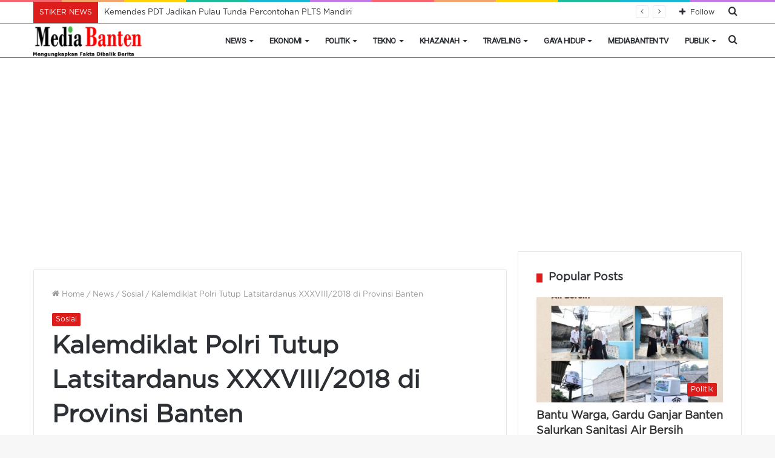

--- FILE ---
content_type: text/html; charset=UTF-8
request_url: https://mediabanten.com/kalemdiklat-polri-tutup-latsitardanus-xxxviii-2018-di-provinsi-banten/
body_size: 26413
content:
<!DOCTYPE html>
<html lang="id" itemscope itemtype="https://schema.org/BlogPosting" class="" data-skin="light">
<head>
	<meta charset="UTF-8" />
	<link rel="profile" href="http://gmpg.org/xfn/11" />
	<meta name='robots' content='index, follow, max-image-preview:large, max-snippet:-1, max-video-preview:-1' />

	<!-- This site is optimized with the Yoast SEO plugin v26.8 - https://yoast.com/product/yoast-seo-wordpress/ -->
	<title>Kalemdiklat Polri Tutup Latsitardanus XXXVIII/2018 di Provinsi Banten - MediaBanten.Com</title>
	<link rel="canonical" href="https://mediabanten.com/kalemdiklat-polri-tutup-latsitardanus-xxxviii-2018-di-provinsi-banten/" />
	<meta property="og:locale" content="id_ID" />
	<meta property="og:type" content="article" />
	<meta property="og:title" content="Kalemdiklat Polri Tutup Latsitardanus XXXVIII/2018 di Provinsi Banten - MediaBanten.Com" />
	<meta property="og:description" content="Kepala Kepolisian Republik Indonesia (Kapolri), Jenderal Polisi Tito Karnavian mengatakan, pelaksanaan Latsitardanus XXXVIII/2018  bertujuan menumbuhkembangkan moralitas kejuangan, jiwa dan semangat integrasi taruna dan mengembangkan kemanunggalan TNI/Polri dengan masyarakat. Demikian sambutan Kapolri, Jenderal Polisi Tito Karnavian yang dibacakan Komjen Polisi Unggung Cahyono, Kepala lembaga Pendidikan dan Pelatihan (Kalemdiklat) Polri dalam penutupan Latsitardanus XXXVIII/2018 di Alun-alun Barat &hellip;" />
	<meta property="og:url" content="https://mediabanten.com/kalemdiklat-polri-tutup-latsitardanus-xxxviii-2018-di-provinsi-banten/" />
	<meta property="og:site_name" content="MediaBanten.Com" />
	<meta property="article:publisher" content="https://www.facebook.com/MediaBanten" />
	<meta property="article:published_time" content="2018-05-08T10:15:44+00:00" />
	<meta property="og:image" content="https://mediabanten.com/wp-content/uploads/latsitardanus-tutup-1.jpg" />
	<meta property="og:image:width" content="700" />
	<meta property="og:image:height" content="466" />
	<meta property="og:image:type" content="image/jpeg" />
	<meta name="author" content="Iman NR" />
	<meta name="twitter:card" content="summary_large_image" />
	<meta name="twitter:creator" content="@mediabantencom" />
	<meta name="twitter:site" content="@mediabantencom" />
	<meta name="twitter:label1" content="Ditulis oleh" />
	<meta name="twitter:data1" content="Iman NR" />
	<meta name="twitter:label2" content="Estimasi waktu membaca" />
	<meta name="twitter:data2" content="2 menit" />
	<script type="application/ld+json" class="yoast-schema-graph">{"@context":"https://schema.org","@graph":[{"@type":"Article","@id":"https://mediabanten.com/kalemdiklat-polri-tutup-latsitardanus-xxxviii-2018-di-provinsi-banten/#article","isPartOf":{"@id":"https://mediabanten.com/kalemdiklat-polri-tutup-latsitardanus-xxxviii-2018-di-provinsi-banten/"},"author":{"name":"Iman NR","@id":"https://mediabanten.com/#/schema/person/20e80686de1f561af8a8e1212d118560"},"headline":"Kalemdiklat Polri Tutup Latsitardanus XXXVIII/2018 di Provinsi Banten","datePublished":"2018-05-08T10:15:44+00:00","mainEntityOfPage":{"@id":"https://mediabanten.com/kalemdiklat-polri-tutup-latsitardanus-xxxviii-2018-di-provinsi-banten/"},"wordCount":505,"publisher":{"@id":"https://mediabanten.com/#organization"},"keywords":["Kalemdiklat Polri","penutupan Latistardanus"],"articleSection":["Sosial"],"inLanguage":"id"},{"@type":"WebPage","@id":"https://mediabanten.com/kalemdiklat-polri-tutup-latsitardanus-xxxviii-2018-di-provinsi-banten/","url":"https://mediabanten.com/kalemdiklat-polri-tutup-latsitardanus-xxxviii-2018-di-provinsi-banten/","name":"Kalemdiklat Polri Tutup Latsitardanus XXXVIII/2018 di Provinsi Banten - MediaBanten.Com","isPartOf":{"@id":"https://mediabanten.com/#website"},"datePublished":"2018-05-08T10:15:44+00:00","breadcrumb":{"@id":"https://mediabanten.com/kalemdiklat-polri-tutup-latsitardanus-xxxviii-2018-di-provinsi-banten/#breadcrumb"},"inLanguage":"id","potentialAction":[{"@type":"ReadAction","target":["https://mediabanten.com/kalemdiklat-polri-tutup-latsitardanus-xxxviii-2018-di-provinsi-banten/"]}]},{"@type":"BreadcrumbList","@id":"https://mediabanten.com/kalemdiklat-polri-tutup-latsitardanus-xxxviii-2018-di-provinsi-banten/#breadcrumb","itemListElement":[{"@type":"ListItem","position":1,"name":"Beranda","item":"https://mediabanten.com/"},{"@type":"ListItem","position":2,"name":"Kalemdiklat Polri Tutup Latsitardanus XXXVIII/2018 di Provinsi Banten"}]},{"@type":"WebSite","@id":"https://mediabanten.com/#website","url":"https://mediabanten.com/","name":"MediaBanten.Com","description":"Mengungkap Fakta Dibalik Berita","publisher":{"@id":"https://mediabanten.com/#organization"},"potentialAction":[{"@type":"SearchAction","target":{"@type":"EntryPoint","urlTemplate":"https://mediabanten.com/?s={search_term_string}"},"query-input":{"@type":"PropertyValueSpecification","valueRequired":true,"valueName":"search_term_string"}}],"inLanguage":"id"},{"@type":"Organization","@id":"https://mediabanten.com/#organization","name":"MediaBanten.Com","alternateName":"PT Ruang Kreasi Mediatama","url":"https://mediabanten.com/","logo":{"@type":"ImageObject","inLanguage":"id","@id":"https://mediabanten.com/#/schema/logo/image/","url":"https://mediabanten.com/wp-content/uploads/Logomedia-banten-besar-150x58-.png","contentUrl":"https://mediabanten.com/wp-content/uploads/Logomedia-banten-besar-150x58-.png","width":150,"height":45,"caption":"MediaBanten.Com"},"image":{"@id":"https://mediabanten.com/#/schema/logo/image/"},"sameAs":["https://www.facebook.com/MediaBanten","https://x.com/mediabantencom","https://www.youtube.com/channel/UCqLQdFbLFNioSzT3X392_LQ"]},{"@type":"Person","@id":"https://mediabanten.com/#/schema/person/20e80686de1f561af8a8e1212d118560","name":"Iman NR","image":{"@type":"ImageObject","inLanguage":"id","@id":"https://mediabanten.com/#/schema/person/image/","url":"https://secure.gravatar.com/avatar/d315ccfe724eccc4948f806b3d788a5fb75192bf1aceb90c79e45a0a29babd34?s=96&d=mm&r=g","contentUrl":"https://secure.gravatar.com/avatar/d315ccfe724eccc4948f806b3d788a5fb75192bf1aceb90c79e45a0a29babd34?s=96&d=mm&r=g","caption":"Iman NR"},"description":"Menjadi wartawan sejak tahun 1984 pada Harian Umum (HU) Kompas, kemudian mengundurkan diri pada Agustus 1999 dan menjadi wartawan harian sore Sinar Harapan pada tahun 2001 hingga tahun 2015, saat koran sore ini bangkrut.","sameAs":["https://www.mediabanten.com"],"url":"https://mediabanten.com/author/in-rosyadi/"}]}</script>
	<!-- / Yoast SEO plugin. -->


<link rel="alternate" type="application/rss+xml" title="MediaBanten.Com &raquo; Feed" href="https://mediabanten.com/feed/" />
<link rel="alternate" type="application/rss+xml" title="MediaBanten.Com &raquo; Umpan Komentar" href="https://mediabanten.com/comments/feed/" />
<link rel="alternate" title="oEmbed (JSON)" type="application/json+oembed" href="https://mediabanten.com/wp-json/oembed/1.0/embed?url=https%3A%2F%2Fmediabanten.com%2Fkalemdiklat-polri-tutup-latsitardanus-xxxviii-2018-di-provinsi-banten%2F" />
<link rel="alternate" title="oEmbed (XML)" type="text/xml+oembed" href="https://mediabanten.com/wp-json/oembed/1.0/embed?url=https%3A%2F%2Fmediabanten.com%2Fkalemdiklat-polri-tutup-latsitardanus-xxxviii-2018-di-provinsi-banten%2F&#038;format=xml" />
<style id='wp-img-auto-sizes-contain-inline-css' type='text/css'>
img:is([sizes=auto i],[sizes^="auto," i]){contain-intrinsic-size:3000px 1500px}
/*# sourceURL=wp-img-auto-sizes-contain-inline-css */
</style>
<style id='wp-emoji-styles-inline-css' type='text/css'>

	img.wp-smiley, img.emoji {
		display: inline !important;
		border: none !important;
		box-shadow: none !important;
		height: 1em !important;
		width: 1em !important;
		margin: 0 0.07em !important;
		vertical-align: -0.1em !important;
		background: none !important;
		padding: 0 !important;
	}
/*# sourceURL=wp-emoji-styles-inline-css */
</style>
<style id='wp-block-library-inline-css' type='text/css'>
:root{--wp-block-synced-color:#7a00df;--wp-block-synced-color--rgb:122,0,223;--wp-bound-block-color:var(--wp-block-synced-color);--wp-editor-canvas-background:#ddd;--wp-admin-theme-color:#007cba;--wp-admin-theme-color--rgb:0,124,186;--wp-admin-theme-color-darker-10:#006ba1;--wp-admin-theme-color-darker-10--rgb:0,107,160.5;--wp-admin-theme-color-darker-20:#005a87;--wp-admin-theme-color-darker-20--rgb:0,90,135;--wp-admin-border-width-focus:2px}@media (min-resolution:192dpi){:root{--wp-admin-border-width-focus:1.5px}}.wp-element-button{cursor:pointer}:root .has-very-light-gray-background-color{background-color:#eee}:root .has-very-dark-gray-background-color{background-color:#313131}:root .has-very-light-gray-color{color:#eee}:root .has-very-dark-gray-color{color:#313131}:root .has-vivid-green-cyan-to-vivid-cyan-blue-gradient-background{background:linear-gradient(135deg,#00d084,#0693e3)}:root .has-purple-crush-gradient-background{background:linear-gradient(135deg,#34e2e4,#4721fb 50%,#ab1dfe)}:root .has-hazy-dawn-gradient-background{background:linear-gradient(135deg,#faaca8,#dad0ec)}:root .has-subdued-olive-gradient-background{background:linear-gradient(135deg,#fafae1,#67a671)}:root .has-atomic-cream-gradient-background{background:linear-gradient(135deg,#fdd79a,#004a59)}:root .has-nightshade-gradient-background{background:linear-gradient(135deg,#330968,#31cdcf)}:root .has-midnight-gradient-background{background:linear-gradient(135deg,#020381,#2874fc)}:root{--wp--preset--font-size--normal:16px;--wp--preset--font-size--huge:42px}.has-regular-font-size{font-size:1em}.has-larger-font-size{font-size:2.625em}.has-normal-font-size{font-size:var(--wp--preset--font-size--normal)}.has-huge-font-size{font-size:var(--wp--preset--font-size--huge)}.has-text-align-center{text-align:center}.has-text-align-left{text-align:left}.has-text-align-right{text-align:right}.has-fit-text{white-space:nowrap!important}#end-resizable-editor-section{display:none}.aligncenter{clear:both}.items-justified-left{justify-content:flex-start}.items-justified-center{justify-content:center}.items-justified-right{justify-content:flex-end}.items-justified-space-between{justify-content:space-between}.screen-reader-text{border:0;clip-path:inset(50%);height:1px;margin:-1px;overflow:hidden;padding:0;position:absolute;width:1px;word-wrap:normal!important}.screen-reader-text:focus{background-color:#ddd;clip-path:none;color:#444;display:block;font-size:1em;height:auto;left:5px;line-height:normal;padding:15px 23px 14px;text-decoration:none;top:5px;width:auto;z-index:100000}html :where(.has-border-color){border-style:solid}html :where([style*=border-top-color]){border-top-style:solid}html :where([style*=border-right-color]){border-right-style:solid}html :where([style*=border-bottom-color]){border-bottom-style:solid}html :where([style*=border-left-color]){border-left-style:solid}html :where([style*=border-width]){border-style:solid}html :where([style*=border-top-width]){border-top-style:solid}html :where([style*=border-right-width]){border-right-style:solid}html :where([style*=border-bottom-width]){border-bottom-style:solid}html :where([style*=border-left-width]){border-left-style:solid}html :where(img[class*=wp-image-]){height:auto;max-width:100%}:where(figure){margin:0 0 1em}html :where(.is-position-sticky){--wp-admin--admin-bar--position-offset:var(--wp-admin--admin-bar--height,0px)}@media screen and (max-width:600px){html :where(.is-position-sticky){--wp-admin--admin-bar--position-offset:0px}}

/*# sourceURL=wp-block-library-inline-css */
</style><style id='global-styles-inline-css' type='text/css'>
:root{--wp--preset--aspect-ratio--square: 1;--wp--preset--aspect-ratio--4-3: 4/3;--wp--preset--aspect-ratio--3-4: 3/4;--wp--preset--aspect-ratio--3-2: 3/2;--wp--preset--aspect-ratio--2-3: 2/3;--wp--preset--aspect-ratio--16-9: 16/9;--wp--preset--aspect-ratio--9-16: 9/16;--wp--preset--color--black: #000000;--wp--preset--color--cyan-bluish-gray: #abb8c3;--wp--preset--color--white: #ffffff;--wp--preset--color--pale-pink: #f78da7;--wp--preset--color--vivid-red: #cf2e2e;--wp--preset--color--luminous-vivid-orange: #ff6900;--wp--preset--color--luminous-vivid-amber: #fcb900;--wp--preset--color--light-green-cyan: #7bdcb5;--wp--preset--color--vivid-green-cyan: #00d084;--wp--preset--color--pale-cyan-blue: #8ed1fc;--wp--preset--color--vivid-cyan-blue: #0693e3;--wp--preset--color--vivid-purple: #9b51e0;--wp--preset--gradient--vivid-cyan-blue-to-vivid-purple: linear-gradient(135deg,rgb(6,147,227) 0%,rgb(155,81,224) 100%);--wp--preset--gradient--light-green-cyan-to-vivid-green-cyan: linear-gradient(135deg,rgb(122,220,180) 0%,rgb(0,208,130) 100%);--wp--preset--gradient--luminous-vivid-amber-to-luminous-vivid-orange: linear-gradient(135deg,rgb(252,185,0) 0%,rgb(255,105,0) 100%);--wp--preset--gradient--luminous-vivid-orange-to-vivid-red: linear-gradient(135deg,rgb(255,105,0) 0%,rgb(207,46,46) 100%);--wp--preset--gradient--very-light-gray-to-cyan-bluish-gray: linear-gradient(135deg,rgb(238,238,238) 0%,rgb(169,184,195) 100%);--wp--preset--gradient--cool-to-warm-spectrum: linear-gradient(135deg,rgb(74,234,220) 0%,rgb(151,120,209) 20%,rgb(207,42,186) 40%,rgb(238,44,130) 60%,rgb(251,105,98) 80%,rgb(254,248,76) 100%);--wp--preset--gradient--blush-light-purple: linear-gradient(135deg,rgb(255,206,236) 0%,rgb(152,150,240) 100%);--wp--preset--gradient--blush-bordeaux: linear-gradient(135deg,rgb(254,205,165) 0%,rgb(254,45,45) 50%,rgb(107,0,62) 100%);--wp--preset--gradient--luminous-dusk: linear-gradient(135deg,rgb(255,203,112) 0%,rgb(199,81,192) 50%,rgb(65,88,208) 100%);--wp--preset--gradient--pale-ocean: linear-gradient(135deg,rgb(255,245,203) 0%,rgb(182,227,212) 50%,rgb(51,167,181) 100%);--wp--preset--gradient--electric-grass: linear-gradient(135deg,rgb(202,248,128) 0%,rgb(113,206,126) 100%);--wp--preset--gradient--midnight: linear-gradient(135deg,rgb(2,3,129) 0%,rgb(40,116,252) 100%);--wp--preset--font-size--small: 13px;--wp--preset--font-size--medium: 20px;--wp--preset--font-size--large: 36px;--wp--preset--font-size--x-large: 42px;--wp--preset--spacing--20: 0.44rem;--wp--preset--spacing--30: 0.67rem;--wp--preset--spacing--40: 1rem;--wp--preset--spacing--50: 1.5rem;--wp--preset--spacing--60: 2.25rem;--wp--preset--spacing--70: 3.38rem;--wp--preset--spacing--80: 5.06rem;--wp--preset--shadow--natural: 6px 6px 9px rgba(0, 0, 0, 0.2);--wp--preset--shadow--deep: 12px 12px 50px rgba(0, 0, 0, 0.4);--wp--preset--shadow--sharp: 6px 6px 0px rgba(0, 0, 0, 0.2);--wp--preset--shadow--outlined: 6px 6px 0px -3px rgb(255, 255, 255), 6px 6px rgb(0, 0, 0);--wp--preset--shadow--crisp: 6px 6px 0px rgb(0, 0, 0);}:where(.is-layout-flex){gap: 0.5em;}:where(.is-layout-grid){gap: 0.5em;}body .is-layout-flex{display: flex;}.is-layout-flex{flex-wrap: wrap;align-items: center;}.is-layout-flex > :is(*, div){margin: 0;}body .is-layout-grid{display: grid;}.is-layout-grid > :is(*, div){margin: 0;}:where(.wp-block-columns.is-layout-flex){gap: 2em;}:where(.wp-block-columns.is-layout-grid){gap: 2em;}:where(.wp-block-post-template.is-layout-flex){gap: 1.25em;}:where(.wp-block-post-template.is-layout-grid){gap: 1.25em;}.has-black-color{color: var(--wp--preset--color--black) !important;}.has-cyan-bluish-gray-color{color: var(--wp--preset--color--cyan-bluish-gray) !important;}.has-white-color{color: var(--wp--preset--color--white) !important;}.has-pale-pink-color{color: var(--wp--preset--color--pale-pink) !important;}.has-vivid-red-color{color: var(--wp--preset--color--vivid-red) !important;}.has-luminous-vivid-orange-color{color: var(--wp--preset--color--luminous-vivid-orange) !important;}.has-luminous-vivid-amber-color{color: var(--wp--preset--color--luminous-vivid-amber) !important;}.has-light-green-cyan-color{color: var(--wp--preset--color--light-green-cyan) !important;}.has-vivid-green-cyan-color{color: var(--wp--preset--color--vivid-green-cyan) !important;}.has-pale-cyan-blue-color{color: var(--wp--preset--color--pale-cyan-blue) !important;}.has-vivid-cyan-blue-color{color: var(--wp--preset--color--vivid-cyan-blue) !important;}.has-vivid-purple-color{color: var(--wp--preset--color--vivid-purple) !important;}.has-black-background-color{background-color: var(--wp--preset--color--black) !important;}.has-cyan-bluish-gray-background-color{background-color: var(--wp--preset--color--cyan-bluish-gray) !important;}.has-white-background-color{background-color: var(--wp--preset--color--white) !important;}.has-pale-pink-background-color{background-color: var(--wp--preset--color--pale-pink) !important;}.has-vivid-red-background-color{background-color: var(--wp--preset--color--vivid-red) !important;}.has-luminous-vivid-orange-background-color{background-color: var(--wp--preset--color--luminous-vivid-orange) !important;}.has-luminous-vivid-amber-background-color{background-color: var(--wp--preset--color--luminous-vivid-amber) !important;}.has-light-green-cyan-background-color{background-color: var(--wp--preset--color--light-green-cyan) !important;}.has-vivid-green-cyan-background-color{background-color: var(--wp--preset--color--vivid-green-cyan) !important;}.has-pale-cyan-blue-background-color{background-color: var(--wp--preset--color--pale-cyan-blue) !important;}.has-vivid-cyan-blue-background-color{background-color: var(--wp--preset--color--vivid-cyan-blue) !important;}.has-vivid-purple-background-color{background-color: var(--wp--preset--color--vivid-purple) !important;}.has-black-border-color{border-color: var(--wp--preset--color--black) !important;}.has-cyan-bluish-gray-border-color{border-color: var(--wp--preset--color--cyan-bluish-gray) !important;}.has-white-border-color{border-color: var(--wp--preset--color--white) !important;}.has-pale-pink-border-color{border-color: var(--wp--preset--color--pale-pink) !important;}.has-vivid-red-border-color{border-color: var(--wp--preset--color--vivid-red) !important;}.has-luminous-vivid-orange-border-color{border-color: var(--wp--preset--color--luminous-vivid-orange) !important;}.has-luminous-vivid-amber-border-color{border-color: var(--wp--preset--color--luminous-vivid-amber) !important;}.has-light-green-cyan-border-color{border-color: var(--wp--preset--color--light-green-cyan) !important;}.has-vivid-green-cyan-border-color{border-color: var(--wp--preset--color--vivid-green-cyan) !important;}.has-pale-cyan-blue-border-color{border-color: var(--wp--preset--color--pale-cyan-blue) !important;}.has-vivid-cyan-blue-border-color{border-color: var(--wp--preset--color--vivid-cyan-blue) !important;}.has-vivid-purple-border-color{border-color: var(--wp--preset--color--vivid-purple) !important;}.has-vivid-cyan-blue-to-vivid-purple-gradient-background{background: var(--wp--preset--gradient--vivid-cyan-blue-to-vivid-purple) !important;}.has-light-green-cyan-to-vivid-green-cyan-gradient-background{background: var(--wp--preset--gradient--light-green-cyan-to-vivid-green-cyan) !important;}.has-luminous-vivid-amber-to-luminous-vivid-orange-gradient-background{background: var(--wp--preset--gradient--luminous-vivid-amber-to-luminous-vivid-orange) !important;}.has-luminous-vivid-orange-to-vivid-red-gradient-background{background: var(--wp--preset--gradient--luminous-vivid-orange-to-vivid-red) !important;}.has-very-light-gray-to-cyan-bluish-gray-gradient-background{background: var(--wp--preset--gradient--very-light-gray-to-cyan-bluish-gray) !important;}.has-cool-to-warm-spectrum-gradient-background{background: var(--wp--preset--gradient--cool-to-warm-spectrum) !important;}.has-blush-light-purple-gradient-background{background: var(--wp--preset--gradient--blush-light-purple) !important;}.has-blush-bordeaux-gradient-background{background: var(--wp--preset--gradient--blush-bordeaux) !important;}.has-luminous-dusk-gradient-background{background: var(--wp--preset--gradient--luminous-dusk) !important;}.has-pale-ocean-gradient-background{background: var(--wp--preset--gradient--pale-ocean) !important;}.has-electric-grass-gradient-background{background: var(--wp--preset--gradient--electric-grass) !important;}.has-midnight-gradient-background{background: var(--wp--preset--gradient--midnight) !important;}.has-small-font-size{font-size: var(--wp--preset--font-size--small) !important;}.has-medium-font-size{font-size: var(--wp--preset--font-size--medium) !important;}.has-large-font-size{font-size: var(--wp--preset--font-size--large) !important;}.has-x-large-font-size{font-size: var(--wp--preset--font-size--x-large) !important;}
/*# sourceURL=global-styles-inline-css */
</style>

<style id='classic-theme-styles-inline-css' type='text/css'>
/*! This file is auto-generated */
.wp-block-button__link{color:#fff;background-color:#32373c;border-radius:9999px;box-shadow:none;text-decoration:none;padding:calc(.667em + 2px) calc(1.333em + 2px);font-size:1.125em}.wp-block-file__button{background:#32373c;color:#fff;text-decoration:none}
/*# sourceURL=/wp-includes/css/classic-themes.min.css */
</style>
<link rel='stylesheet' id='tie-css-base-css' href='https://mediabanten.com/wp-content/themes/jannah/assets/css/base.min.css?ver=5.4.9' type='text/css' media='all' />
<link rel='stylesheet' id='tie-css-styles-css' href='https://mediabanten.com/wp-content/themes/jannah/assets/css/style.min.css?ver=5.4.9' type='text/css' media='all' />
<link rel='stylesheet' id='tie-css-widgets-css' href='https://mediabanten.com/wp-content/themes/jannah/assets/css/widgets.min.css?ver=5.4.9' type='text/css' media='all' />
<link rel='stylesheet' id='tie-css-helpers-css' href='https://mediabanten.com/wp-content/themes/jannah/assets/css/helpers.min.css?ver=5.4.9' type='text/css' media='all' />
<link rel='stylesheet' id='tie-fontawesome5-css' href='https://mediabanten.com/wp-content/themes/jannah/assets/css/fontawesome.css?ver=5.4.9' type='text/css' media='all' />
<link rel='stylesheet' id='tie-css-shortcodes-css' href='https://mediabanten.com/wp-content/themes/jannah/assets/css/plugins/shortcodes.min.css?ver=5.4.9' type='text/css' media='all' />
<link rel='stylesheet' id='tie-css-single-css' href='https://mediabanten.com/wp-content/themes/jannah/assets/css/single.min.css?ver=5.4.9' type='text/css' media='all' />
<link rel='stylesheet' id='tie-css-print-css' href='https://mediabanten.com/wp-content/themes/jannah/assets/css/print.css?ver=5.4.9' type='text/css' media='print' />
<style id='tie-css-print-inline-css' type='text/css'>
@font-face {font-family: 'gotham';font-display: swap;src: url('https://mediabanten.com/wp-content/uploads/GothamPro.eot');src: url('https://mediabanten.com/wp-content/uploads/GothamPro.eot?#iefix') format('embedded-opentype'),url('https://mediabanten.com/wp-content/uploads/GothamPro.woff') format('woff');}body{font-family: 'gotham';}.wf-active #main-nav .main-menu > ul > li > a{font-family: 'Roboto';}#main-nav .main-menu > ul > li > a{font-size: 13px;font-weight: 900;letter-spacing: -0.5px;text-transform: uppercase;}#main-nav{line-height: 6em}#the-post .entry-content,#the-post .entry-content p{font-size: 16px;}#tie-wrapper .widget-title .the-subtitle,#tie-wrapper #comments-title,#tie-wrapper .comment-reply-title,#tie-wrapper .woocommerce-tabs .panel h2,#tie-wrapper .related.products h2,#tie-wrapper #bbpress-forums #new-post > fieldset.bbp-form > legend,#tie-wrapper .entry-content .review-box-header{font-size: 18px;}.brand-title,a:hover,.tie-popup-search-submit,#logo.text-logo a,.theme-header nav .components #search-submit:hover,.theme-header .header-nav .components > li:hover > a,.theme-header .header-nav .components li a:hover,.main-menu ul.cats-vertical li a.is-active,.main-menu ul.cats-vertical li a:hover,.main-nav li.mega-menu .post-meta a:hover,.main-nav li.mega-menu .post-box-title a:hover,.search-in-main-nav.autocomplete-suggestions a:hover,#main-nav .menu ul:not(.cats-horizontal) li:hover > a,#main-nav .menu ul li.current-menu-item:not(.mega-link-column) > a,.top-nav .menu li:hover > a,.top-nav .menu > .tie-current-menu > a,.search-in-top-nav.autocomplete-suggestions .post-title a:hover,div.mag-box .mag-box-options .mag-box-filter-links a.active,.mag-box-filter-links .flexMenu-viewMore:hover > a,.stars-rating-active,body .tabs.tabs .active > a,.video-play-icon,.spinner-circle:after,#go-to-content:hover,.comment-list .comment-author .fn,.commentlist .comment-author .fn,blockquote::before,blockquote cite,blockquote.quote-simple p,.multiple-post-pages a:hover,#story-index li .is-current,.latest-tweets-widget .twitter-icon-wrap span,.wide-slider-nav-wrapper .slide,.wide-next-prev-slider-wrapper .tie-slider-nav li:hover span,.review-final-score h3,#mobile-menu-icon:hover .menu-text,body .entry a,.dark-skin body .entry a,.entry .post-bottom-meta a:hover,.comment-list .comment-content a,q a,blockquote a,.widget.tie-weather-widget .icon-basecloud-bg:after,.site-footer a:hover,.site-footer .stars-rating-active,.site-footer .twitter-icon-wrap span,.site-info a:hover{color: #dd1c1c;}#instagram-link a:hover{color: #dd1c1c !important;border-color: #dd1c1c !important;}[type='submit'],.button,.generic-button a,.generic-button button,.theme-header .header-nav .comp-sub-menu a.button.guest-btn:hover,.theme-header .header-nav .comp-sub-menu a.checkout-button,nav.main-nav .menu > li.tie-current-menu > a,nav.main-nav .menu > li:hover > a,.main-menu .mega-links-head:after,.main-nav .mega-menu.mega-cat .cats-horizontal li a.is-active,#mobile-menu-icon:hover .nav-icon,#mobile-menu-icon:hover .nav-icon:before,#mobile-menu-icon:hover .nav-icon:after,.search-in-main-nav.autocomplete-suggestions a.button,.search-in-top-nav.autocomplete-suggestions a.button,.spinner > div,.post-cat,.pages-numbers li.current span,.multiple-post-pages > span,#tie-wrapper .mejs-container .mejs-controls,.mag-box-filter-links a:hover,.slider-arrow-nav a:not(.pagination-disabled):hover,.comment-list .reply a:hover,.commentlist .reply a:hover,#reading-position-indicator,#story-index-icon,.videos-block .playlist-title,.review-percentage .review-item span span,.tie-slick-dots li.slick-active button,.tie-slick-dots li button:hover,.digital-rating-static,.timeline-widget li a:hover .date:before,#wp-calendar #today,.posts-list-counter li.widget-post-list:before,.cat-counter a + span,.tie-slider-nav li span:hover,.fullwidth-area .widget_tag_cloud .tagcloud a:hover,.magazine2:not(.block-head-4) .dark-widgetized-area ul.tabs a:hover,.magazine2:not(.block-head-4) .dark-widgetized-area ul.tabs .active a,.magazine1 .dark-widgetized-area ul.tabs a:hover,.magazine1 .dark-widgetized-area ul.tabs .active a,.block-head-4.magazine2 .dark-widgetized-area .tabs.tabs .active a,.block-head-4.magazine2 .dark-widgetized-area .tabs > .active a:before,.block-head-4.magazine2 .dark-widgetized-area .tabs > .active a:after,.demo_store,.demo #logo:after,.demo #sticky-logo:after,.widget.tie-weather-widget,span.video-close-btn:hover,#go-to-top,.latest-tweets-widget .slider-links .button:not(:hover){background-color: #dd1c1c;color: #FFFFFF;}.tie-weather-widget .widget-title .the-subtitle,.block-head-4.magazine2 #footer .tabs .active a:hover{color: #FFFFFF;}pre,code,.pages-numbers li.current span,.theme-header .header-nav .comp-sub-menu a.button.guest-btn:hover,.multiple-post-pages > span,.post-content-slideshow .tie-slider-nav li span:hover,#tie-body .tie-slider-nav li > span:hover,.slider-arrow-nav a:not(.pagination-disabled):hover,.main-nav .mega-menu.mega-cat .cats-horizontal li a.is-active,.main-nav .mega-menu.mega-cat .cats-horizontal li a:hover,.main-menu .menu > li > .menu-sub-content{border-color: #dd1c1c;}.main-menu .menu > li.tie-current-menu{border-bottom-color: #dd1c1c;}.top-nav .menu li.tie-current-menu > a:before,.top-nav .menu li.menu-item-has-children:hover > a:before{border-top-color: #dd1c1c;}.main-nav .main-menu .menu > li.tie-current-menu > a:before,.main-nav .main-menu .menu > li:hover > a:before{border-top-color: #FFFFFF;}header.main-nav-light .main-nav .menu-item-has-children li:hover > a:before,header.main-nav-light .main-nav .mega-menu li:hover > a:before{border-left-color: #dd1c1c;}.rtl header.main-nav-light .main-nav .menu-item-has-children li:hover > a:before,.rtl header.main-nav-light .main-nav .mega-menu li:hover > a:before{border-right-color: #dd1c1c;border-left-color: transparent;}.top-nav ul.menu li .menu-item-has-children:hover > a:before{border-top-color: transparent;border-left-color: #dd1c1c;}.rtl .top-nav ul.menu li .menu-item-has-children:hover > a:before{border-left-color: transparent;border-right-color: #dd1c1c;}#footer-widgets-container{border-top: 8px solid #dd1c1c;-webkit-box-shadow: 0 -5px 0 rgba(0,0,0,0.07); -moz-box-shadow: 0 -8px 0 rgba(0,0,0,0.07); box-shadow: 0 -8px 0 rgba(0,0,0,0.07);}::-moz-selection{background-color: #dd1c1c;color: #FFFFFF;}::selection{background-color: #dd1c1c;color: #FFFFFF;}circle.circle_bar{stroke: #dd1c1c;}#reading-position-indicator{box-shadow: 0 0 10px rgba( 221,28,28,0.7);}#logo.text-logo a:hover,body .entry a:hover,.dark-skin body .entry a:hover,.comment-list .comment-content a:hover,.block-head-4.magazine2 .site-footer .tabs li a:hover,q a:hover,blockquote a:hover{color: #ab0000;}.button:hover,input[type='submit']:hover,.generic-button a:hover,.generic-button button:hover,a.post-cat:hover,.site-footer .button:hover,.site-footer [type='submit']:hover,.search-in-main-nav.autocomplete-suggestions a.button:hover,.search-in-top-nav.autocomplete-suggestions a.button:hover,.theme-header .header-nav .comp-sub-menu a.checkout-button:hover{background-color: #ab0000;color: #FFFFFF;}.theme-header .header-nav .comp-sub-menu a.checkout-button:not(:hover),body .entry a.button{color: #FFFFFF;}#story-index.is-compact .story-index-content{background-color: #dd1c1c;}#story-index.is-compact .story-index-content a,#story-index.is-compact .story-index-content .is-current{color: #FFFFFF;}#tie-body .the-global-title:before,#tie-body .comment-reply-title:before,#tie-body .related.products > h2:before,#tie-body .up-sells > h2:before,#tie-body .cross-sells > h2:before,#tie-body .cart_totals > h2:before,#tie-body .bbp-form legend:before{background-color: #dd1c1c;}.brand-title,a:hover,.tie-popup-search-submit,#logo.text-logo a,.theme-header nav .components #search-submit:hover,.theme-header .header-nav .components > li:hover > a,.theme-header .header-nav .components li a:hover,.main-menu ul.cats-vertical li a.is-active,.main-menu ul.cats-vertical li a:hover,.main-nav li.mega-menu .post-meta a:hover,.main-nav li.mega-menu .post-box-title a:hover,.search-in-main-nav.autocomplete-suggestions a:hover,#main-nav .menu ul:not(.cats-horizontal) li:hover > a,#main-nav .menu ul li.current-menu-item:not(.mega-link-column) > a,.top-nav .menu li:hover > a,.top-nav .menu > .tie-current-menu > a,.search-in-top-nav.autocomplete-suggestions .post-title a:hover,div.mag-box .mag-box-options .mag-box-filter-links a.active,.mag-box-filter-links .flexMenu-viewMore:hover > a,.stars-rating-active,body .tabs.tabs .active > a,.video-play-icon,.spinner-circle:after,#go-to-content:hover,.comment-list .comment-author .fn,.commentlist .comment-author .fn,blockquote::before,blockquote cite,blockquote.quote-simple p,.multiple-post-pages a:hover,#story-index li .is-current,.latest-tweets-widget .twitter-icon-wrap span,.wide-slider-nav-wrapper .slide,.wide-next-prev-slider-wrapper .tie-slider-nav li:hover span,.review-final-score h3,#mobile-menu-icon:hover .menu-text,body .entry a,.dark-skin body .entry a,.entry .post-bottom-meta a:hover,.comment-list .comment-content a,q a,blockquote a,.widget.tie-weather-widget .icon-basecloud-bg:after,.site-footer a:hover,.site-footer .stars-rating-active,.site-footer .twitter-icon-wrap span,.site-info a:hover{color: #dd1c1c;}#instagram-link a:hover{color: #dd1c1c !important;border-color: #dd1c1c !important;}[type='submit'],.button,.generic-button a,.generic-button button,.theme-header .header-nav .comp-sub-menu a.button.guest-btn:hover,.theme-header .header-nav .comp-sub-menu a.checkout-button,nav.main-nav .menu > li.tie-current-menu > a,nav.main-nav .menu > li:hover > a,.main-menu .mega-links-head:after,.main-nav .mega-menu.mega-cat .cats-horizontal li a.is-active,#mobile-menu-icon:hover .nav-icon,#mobile-menu-icon:hover .nav-icon:before,#mobile-menu-icon:hover .nav-icon:after,.search-in-main-nav.autocomplete-suggestions a.button,.search-in-top-nav.autocomplete-suggestions a.button,.spinner > div,.post-cat,.pages-numbers li.current span,.multiple-post-pages > span,#tie-wrapper .mejs-container .mejs-controls,.mag-box-filter-links a:hover,.slider-arrow-nav a:not(.pagination-disabled):hover,.comment-list .reply a:hover,.commentlist .reply a:hover,#reading-position-indicator,#story-index-icon,.videos-block .playlist-title,.review-percentage .review-item span span,.tie-slick-dots li.slick-active button,.tie-slick-dots li button:hover,.digital-rating-static,.timeline-widget li a:hover .date:before,#wp-calendar #today,.posts-list-counter li.widget-post-list:before,.cat-counter a + span,.tie-slider-nav li span:hover,.fullwidth-area .widget_tag_cloud .tagcloud a:hover,.magazine2:not(.block-head-4) .dark-widgetized-area ul.tabs a:hover,.magazine2:not(.block-head-4) .dark-widgetized-area ul.tabs .active a,.magazine1 .dark-widgetized-area ul.tabs a:hover,.magazine1 .dark-widgetized-area ul.tabs .active a,.block-head-4.magazine2 .dark-widgetized-area .tabs.tabs .active a,.block-head-4.magazine2 .dark-widgetized-area .tabs > .active a:before,.block-head-4.magazine2 .dark-widgetized-area .tabs > .active a:after,.demo_store,.demo #logo:after,.demo #sticky-logo:after,.widget.tie-weather-widget,span.video-close-btn:hover,#go-to-top,.latest-tweets-widget .slider-links .button:not(:hover){background-color: #dd1c1c;color: #FFFFFF;}.tie-weather-widget .widget-title .the-subtitle,.block-head-4.magazine2 #footer .tabs .active a:hover{color: #FFFFFF;}pre,code,.pages-numbers li.current span,.theme-header .header-nav .comp-sub-menu a.button.guest-btn:hover,.multiple-post-pages > span,.post-content-slideshow .tie-slider-nav li span:hover,#tie-body .tie-slider-nav li > span:hover,.slider-arrow-nav a:not(.pagination-disabled):hover,.main-nav .mega-menu.mega-cat .cats-horizontal li a.is-active,.main-nav .mega-menu.mega-cat .cats-horizontal li a:hover,.main-menu .menu > li > .menu-sub-content{border-color: #dd1c1c;}.main-menu .menu > li.tie-current-menu{border-bottom-color: #dd1c1c;}.top-nav .menu li.tie-current-menu > a:before,.top-nav .menu li.menu-item-has-children:hover > a:before{border-top-color: #dd1c1c;}.main-nav .main-menu .menu > li.tie-current-menu > a:before,.main-nav .main-menu .menu > li:hover > a:before{border-top-color: #FFFFFF;}header.main-nav-light .main-nav .menu-item-has-children li:hover > a:before,header.main-nav-light .main-nav .mega-menu li:hover > a:before{border-left-color: #dd1c1c;}.rtl header.main-nav-light .main-nav .menu-item-has-children li:hover > a:before,.rtl header.main-nav-light .main-nav .mega-menu li:hover > a:before{border-right-color: #dd1c1c;border-left-color: transparent;}.top-nav ul.menu li .menu-item-has-children:hover > a:before{border-top-color: transparent;border-left-color: #dd1c1c;}.rtl .top-nav ul.menu li .menu-item-has-children:hover > a:before{border-left-color: transparent;border-right-color: #dd1c1c;}#footer-widgets-container{border-top: 8px solid #dd1c1c;-webkit-box-shadow: 0 -5px 0 rgba(0,0,0,0.07); -moz-box-shadow: 0 -8px 0 rgba(0,0,0,0.07); box-shadow: 0 -8px 0 rgba(0,0,0,0.07);}::-moz-selection{background-color: #dd1c1c;color: #FFFFFF;}::selection{background-color: #dd1c1c;color: #FFFFFF;}circle.circle_bar{stroke: #dd1c1c;}#reading-position-indicator{box-shadow: 0 0 10px rgba( 221,28,28,0.7);}#logo.text-logo a:hover,body .entry a:hover,.dark-skin body .entry a:hover,.comment-list .comment-content a:hover,.block-head-4.magazine2 .site-footer .tabs li a:hover,q a:hover,blockquote a:hover{color: #ab0000;}.button:hover,input[type='submit']:hover,.generic-button a:hover,.generic-button button:hover,a.post-cat:hover,.site-footer .button:hover,.site-footer [type='submit']:hover,.search-in-main-nav.autocomplete-suggestions a.button:hover,.search-in-top-nav.autocomplete-suggestions a.button:hover,.theme-header .header-nav .comp-sub-menu a.checkout-button:hover{background-color: #ab0000;color: #FFFFFF;}.theme-header .header-nav .comp-sub-menu a.checkout-button:not(:hover),body .entry a.button{color: #FFFFFF;}#story-index.is-compact .story-index-content{background-color: #dd1c1c;}#story-index.is-compact .story-index-content a,#story-index.is-compact .story-index-content .is-current{color: #FFFFFF;}#tie-body .the-global-title:before,#tie-body .comment-reply-title:before,#tie-body .related.products > h2:before,#tie-body .up-sells > h2:before,#tie-body .cross-sells > h2:before,#tie-body .cart_totals > h2:before,#tie-body .bbp-form legend:before{background-color: #dd1c1c;}#top-nav .breaking-title{color: #FFFFFF;}#top-nav .breaking-title:before{background-color: #dd1c1c;}#top-nav .breaking-news-nav li:hover{background-color: #dd1c1c;border-color: #dd1c1c;}#theme-header:not(.main-nav-boxed) #main-nav,.main-nav-boxed .main-menu-wrapper{border-top-color:#dd1c1c !important;border-top-width:2px !important;border-bottom-color:#dd1c1c !important;border-bottom-width:1px !important;border-right: 0 none;border-left : 0 none;}.main-nav-boxed #main-nav.fixed-nav{box-shadow: none;}#site-info{background-color: #0a0404;}#footer .footer-widget-area:first-child{padding-top: 1px;}.tie-cat-7923,.tie-cat-item-7923 > span{background-color:#e67e22 !important;color:#FFFFFF !important;}.tie-cat-7923:after{border-top-color:#e67e22 !important;}.tie-cat-7923:hover{background-color:#c86004 !important;}.tie-cat-7923:hover:after{border-top-color:#c86004 !important;}.tie-cat-7931,.tie-cat-item-7931 > span{background-color:#2ecc71 !important;color:#FFFFFF !important;}.tie-cat-7931:after{border-top-color:#2ecc71 !important;}.tie-cat-7931:hover{background-color:#10ae53 !important;}.tie-cat-7931:hover:after{border-top-color:#10ae53 !important;}.tie-cat-7935,.tie-cat-item-7935 > span{background-color:#9b59b6 !important;color:#FFFFFF !important;}.tie-cat-7935:after{border-top-color:#9b59b6 !important;}.tie-cat-7935:hover{background-color:#7d3b98 !important;}.tie-cat-7935:hover:after{border-top-color:#7d3b98 !important;}.tie-cat-7936,.tie-cat-item-7936 > span{background-color:#34495e !important;color:#FFFFFF !important;}.tie-cat-7936:after{border-top-color:#34495e !important;}.tie-cat-7936:hover{background-color:#162b40 !important;}.tie-cat-7936:hover:after{border-top-color:#162b40 !important;}.tie-cat-7939,.tie-cat-item-7939 > span{background-color:#795548 !important;color:#FFFFFF !important;}.tie-cat-7939:after{border-top-color:#795548 !important;}.tie-cat-7939:hover{background-color:#5b372a !important;}.tie-cat-7939:hover:after{border-top-color:#5b372a !important;}.tie-cat-7940,.tie-cat-item-7940 > span{background-color:#4CAF50 !important;color:#FFFFFF !important;}.tie-cat-7940:after{border-top-color:#4CAF50 !important;}.tie-cat-7940:hover{background-color:#2e9132 !important;}.tie-cat-7940:hover:after{border-top-color:#2e9132 !important;}@media (max-width: 991px){.side-aside.dark-skin{background-image: url(https://mediabanten.com/wp-content/uploads/1.png);}}@media (max-width: 991px){#theme-header.has-normal-width-logo #logo img {width:200px !important;max-width:100% !important;height: auto !important;max-height: 200px !important;}}
/*# sourceURL=tie-css-print-inline-css */
</style>
<script type="text/javascript" src="https://mediabanten.com/wp-includes/js/jquery/jquery.min.js?ver=3.7.1" id="jquery-core-js"></script>
<script type="text/javascript" src="https://mediabanten.com/wp-includes/js/jquery/jquery-migrate.min.js?ver=3.4.1" id="jquery-migrate-js"></script>

<!-- OG: 3.3.8 -->
<meta property="og:image" content="https://mediabanten.com/wp-content/uploads/cropped-Logomedia-banten-512-512.png?v=1702208406"><meta property="og:description" content="Kepala Kepolisian Republik Indonesia (Kapolri), Jenderal Polisi Tito Karnavian mengatakan, pelaksanaan Latsitardanus XXXVIII/2018  bertujuan menumbuhkembangkan moralitas kejuangan, jiwa dan semangat integrasi taruna dan mengembangkan kemanunggalan TNI/Polri dengan masyarakat. Demikian sambutan Kapolri, Jenderal Polisi Tito Karnavian yang dibacakan Komjen Polisi Unggung Cahyono, Kepala lembaga Pendidikan dan Pelatihan (Kalemdiklat) Polri dalam penutupan Latsitardanus XXXVIII/2018 di Alun-alun Barat..."><meta property="og:type" content="article"><meta property="og:locale" content="id"><meta property="og:site_name" content="MediaBanten.Com"><meta property="og:title" content="Kalemdiklat Polri Tutup Latsitardanus XXXVIII/2018 di Provinsi Banten"><meta property="og:url" content="https://mediabanten.com/kalemdiklat-polri-tutup-latsitardanus-xxxviii-2018-di-provinsi-banten/"><meta property="og:updated_time" content="2018-05-08T17:15:44+07:00">
<meta property="article:tag" content="Kalemdiklat Polri"><meta property="article:tag" content="penutupan Latistardanus"><meta property="article:published_time" content="2018-05-08T10:15:44+00:00"><meta property="article:modified_time" content="2018-05-08T10:15:44+00:00"><meta property="article:section" content="Sosial"><meta property="article:author:first_name" content="IN"><meta property="article:author:last_name" content="Rosyadi"><meta property="article:author:username" content="Iman NR">
<meta property="twitter:partner" content="ogwp"><meta property="twitter:card" content="summary"><meta property="twitter:title" content="Kalemdiklat Polri Tutup Latsitardanus XXXVIII/2018 di Provinsi Banten"><meta property="twitter:description" content="Kepala Kepolisian Republik Indonesia (Kapolri), Jenderal Polisi Tito Karnavian mengatakan, pelaksanaan Latsitardanus XXXVIII/2018  bertujuan menumbuhkembangkan moralitas kejuangan, jiwa dan..."><meta property="twitter:url" content="https://mediabanten.com/kalemdiklat-polri-tutup-latsitardanus-xxxviii-2018-di-provinsi-banten/"><meta property="twitter:label1" content="Reading time"><meta property="twitter:data1" content="2 minutes">
<meta itemprop="image" content="https://mediabanten.com/wp-content/uploads/cropped-Logomedia-banten-512-512.png?v=1702208406"><meta itemprop="name" content="Kalemdiklat Polri Tutup Latsitardanus XXXVIII/2018 di Provinsi Banten"><meta itemprop="description" content="Kepala Kepolisian Republik Indonesia (Kapolri), Jenderal Polisi Tito Karnavian mengatakan, pelaksanaan Latsitardanus XXXVIII/2018  bertujuan menumbuhkembangkan moralitas kejuangan, jiwa dan semangat integrasi taruna dan mengembangkan kemanunggalan TNI/Polri dengan masyarakat. Demikian sambutan Kapolri, Jenderal Polisi Tito Karnavian yang dibacakan Komjen Polisi Unggung Cahyono, Kepala lembaga Pendidikan dan Pelatihan (Kalemdiklat) Polri dalam penutupan Latsitardanus XXXVIII/2018 di Alun-alun Barat..."><meta itemprop="datePublished" content="2018-05-08"><meta itemprop="dateModified" content="2018-05-08T10:15:44+00:00">
<meta property="profile:first_name" content="IN"><meta property="profile:last_name" content="Rosyadi"><meta property="profile:username" content="Iman NR">
<!-- /OG -->

<link rel="https://api.w.org/" href="https://mediabanten.com/wp-json/" /><link rel="alternate" title="JSON" type="application/json" href="https://mediabanten.com/wp-json/wp/v2/posts/4457" /><link rel="EditURI" type="application/rsd+xml" title="RSD" href="https://mediabanten.com/xmlrpc.php?rsd" />
<meta name="generator" content="WordPress 6.9" />
<link rel='shortlink' href='https://mediabanten.com/?p=4457' />

<!-- StarBox - the Author Box for Humans 3.5.4, visit: https://wordpress.org/plugins/starbox/ -->
<!-- /StarBox - the Author Box for Humans -->

<link rel='stylesheet' id='f2a4a01c34-css' href='https://mediabanten.com/wp-content/plugins/starbox/themes/business/css/frontend.min.css?ver=3.5.4' type='text/css' media='all' />
<script type="text/javascript" src="https://mediabanten.com/wp-content/plugins/starbox/themes/business/js/frontend.min.js?ver=3.5.4" id="f6fe581430-js"></script>
<link rel='stylesheet' id='51c8a54c88-css' href='https://mediabanten.com/wp-content/plugins/starbox/themes/admin/css/hidedefault.min.css?ver=3.5.4' type='text/css' media='all' />
<meta http-equiv="X-UA-Compatible" content="IE=edge">
<meta name="theme-color" content="#dd1c1c" /><meta name="viewport" content="width=device-width, initial-scale=1.0" /><link rel="icon" href="https://mediabanten.com/wp-content/uploads/cropped-Logomedia-banten-512-512-32x32.png?v=1702208406" sizes="32x32" />
<link rel="icon" href="https://mediabanten.com/wp-content/uploads/cropped-Logomedia-banten-512-512-192x192.png?v=1702208406" sizes="192x192" />
<link rel="apple-touch-icon" href="https://mediabanten.com/wp-content/uploads/cropped-Logomedia-banten-512-512-180x180.png?v=1702208406" />
<meta name="msapplication-TileImage" content="https://mediabanten.com/wp-content/uploads/cropped-Logomedia-banten-512-512-270x270.png?v=1702208406" />
<link rel="alternate" type="application/rss+xml" title="RSS" href="https://mediabanten.com/rsslatest.xml" />		<style type="text/css" id="wp-custom-css">
			#main-nav{
    line-height:55px !important;
}

#main-nav img.tie-logo-img{
    max-height:60px !important;
}
		</style>
		</head>

<body id="tie-body" class="wp-singular post-template-default single single-post postid-4457 single-format-standard wp-custom-logo wp-theme-jannah wrapper-has-shadow block-head-8 magazine1 is-thumb-overlay-disabled is-desktop is-header-layout-1 sidebar-right has-sidebar post-layout-1 narrow-title-narrow-media hide_breaking_news hide_read_more_buttons hide_read_next hide_related hide_post_authorbio hide_post_nav">



<div class="background-overlay">

	<div id="tie-container" class="site tie-container">

		
		<div id="tie-wrapper">

			<div class="rainbow-line"></div>
<header id="theme-header" class="theme-header header-layout-1 main-nav-light main-nav-default-light main-nav-below no-stream-item top-nav-active top-nav-light top-nav-default-light top-nav-above has-normal-width-logo mobile-header-centered">
	
<nav id="top-nav" data-skin="search-in-top-nav" class="has-breaking-components top-nav header-nav has-breaking-news live-search-parent" aria-label="Secondary Navigation">
	<div class="container">
		<div class="topbar-wrapper">

			
			<div class="tie-alignleft">
				
<div class="breaking controls-is-active">

	<span class="breaking-title">
		<span class="tie-icon-bolt breaking-icon" aria-hidden="true"></span>
		<span class="breaking-title-text">STIKER NEWS</span>
	</span>

	<ul id="breaking-news-in-header" class="breaking-news" data-type="reveal" data-arrows="true">

		
							<li class="news-item">
								<a href="https://mediabanten.com/polda-banten-gelar-pelatihan-kehumasan-di-era-digital/">Polda Banten Gelar Pelatihan Kehumasan di Era Digital</a>
							</li>

							
							<li class="news-item">
								<a href="https://mediabanten.com/kemendes-pdt-jadikan-pulau-tunda-percontohan-plts-mandiri/">Kemendes PDT Jadikan Pulau Tunda Percontohan PLTS Mandiri</a>
							</li>

							
							<li class="news-item">
								<a href="https://mediabanten.com/polsek-jawilan-dan-kelompok-tani-panen-jagung-seluas-6-hektar/">Polsek Jawilan dan Kelompok Tani Panen Jagung Seluas 6 Hektar</a>
							</li>

							
							<li class="news-item">
								<a href="https://mediabanten.com/andra-soni-hadiri-penanaman-pohon-kelor-di-bantaran-kali-bedeng-kasemen/">Andra Soni Hadiri Penanaman Pohon Kelor di Bantaran Kali Bedeng Kasemen</a>
							</li>

							
							<li class="news-item">
								<a href="https://mediabanten.com/atlet-paralimpik-cilegon-raih-emas-paragames-2025-thailand-semoga-diperhatikan-pemprov/">Atlet Paralimpik Cilegon Raih Emas Paragames 2025 Thailand, Semoga Diperhatikan Pemprov</a>
							</li>

							
							<li class="news-item">
								<a href="https://mediabanten.com/plt-kepala-satpol-pp-cilegon-bantah-minta-uang-ke-pengusaha-tambang-galian-c/">Plt Kepala Satpol PP Cilegon Bantah Minta Uang Ke Pengusaha Tambang Galian C</a>
							</li>

							
							<li class="news-item">
								<a href="https://mediabanten.com/bnn-dan-cnb-singapura-kerjasama-pidana-pencucian-uang-narkotika/">BNN dan CNB Singapura Kerjasama Pidana Pencucian Uang Narkotika</a>
							</li>

							
							<li class="news-item">
								<a href="https://mediabanten.com/wakapolres-serang-tinjau-banjir-pamarayan-rendam-lima-kampung/">Wakapolres Serang Tinjau Banjir Pamarayan Rendam Lima Kampung</a>
							</li>

							
							<li class="news-item">
								<a href="https://mediabanten.com/polres-serang-tangkap-3-pemuda-terlibat-aksi-pengeroyokan/">Polres Serang Tangkap 3 Pemuda Terlibat Aksi Pengeroyokan</a>
							</li>

							
							<li class="news-item">
								<a href="https://mediabanten.com/banjir-hampir-merata-merendam-banten-jakarta-dan-ntb/">Banjir Hampir Merata Merendam Banten, Jakarta dan NTB</a>
							</li>

							
	</ul>
</div><!-- #breaking /-->
			</div><!-- .tie-alignleft /-->

			<div class="tie-alignright">
				<ul class="components">		<li class="search-compact-icon menu-item custom-menu-link">
			<a href="#" class="tie-search-trigger">
				<span class="tie-icon-search tie-search-icon" aria-hidden="true"></span>
				<span class="screen-reader-text">Cari Berita</span>
			</a>
		</li>
				<li class="list-social-icons menu-item custom-menu-link">
			<a href="#" class="follow-btn">
				<span class="tie-icon-plus" aria-hidden="true"></span>
				<span class="follow-text">Follow</span>
			</a>
			<ul class="dropdown-social-icons comp-sub-menu"><li class="social-icons-item"><a class="social-link facebook-social-icon" rel="external noopener nofollow" target="_blank" href="https://www.facebook.com/MediaBanten/"><span class="tie-social-icon tie-icon-facebook"></span><span class="social-text">Facebook</span></a></li><li class="social-icons-item"><a class="social-link twitter-social-icon" rel="external noopener nofollow" target="_blank" href="https://twitter.com/mediabantencom"><span class="tie-social-icon tie-icon-twitter"></span><span class="social-text">Twitter</span></a></li><li class="social-icons-item"><a class="social-link pinterest-social-icon" rel="external noopener nofollow" target="_blank" href="http://www.pinterest.com/mediabanten"><span class="tie-social-icon tie-icon-pinterest"></span><span class="social-text">Pinterest</span></a></li><li class="social-icons-item"><a class="social-link youtube-social-icon" rel="external noopener nofollow" target="_blank" href="https://www.youtube.com/c/mediabantenbanten"><span class="tie-social-icon tie-icon-youtube"></span><span class="social-text">YouTube</span></a></li><li class="social-icons-item"><a class="social-link tumblr-social-icon" rel="external noopener nofollow" target="_blank" href="https://mediaban.tumblr.com/"><span class="tie-social-icon tie-icon-tumblr"></span><span class="social-text">Tumblr</span></a></li><li class="social-icons-item"><a class="social-link instagram-social-icon" rel="external noopener nofollow" target="_blank" href="https://www.instagram.com/mediabantencom/"><span class="tie-social-icon tie-icon-instagram"></span><span class="social-text">Instagram</span></a></li><li class="social-icons-item"><a class="social-link rss-social-icon" rel="external noopener nofollow" target="_blank" href="https://mediabanten.com/feed/"><span class="tie-social-icon tie-icon-feed"></span><span class="social-text">RSS</span></a></li></ul><!-- #dropdown-social-icons /-->		</li><!-- #list-social-icons /-->
		</ul><!-- Components -->			</div><!-- .tie-alignright /-->

		</div><!-- .topbar-wrapper /-->
	</div><!-- .container /-->
</nav><!-- #top-nav /-->

<div class="main-nav-wrapper">
	<nav id="main-nav"  class="main-nav header-nav" style="line-height:36px" aria-label="Primary Navigation">
		<div class="container">

			<div class="main-menu-wrapper">

				<div id="mobile-header-components-area_1" class="mobile-header-components"><ul class="components"><li class="mobile-component_menu custom-menu-link"><a href="#" id="mobile-menu-icon" class=""><span class="tie-mobile-menu-icon tie-icon-grid-4"></span><span class="screen-reader-text">Menu</span></a></li></ul></div>
						<div class="header-layout-1-logo" style="width:200px">
							
		<div id="logo" class="image-logo" style="margin-top: -15px; margin-bottom: -15px;">

			
			<a title="MediaBanten.Com" href="https://mediabanten.com/">
				
				<picture class="tie-logo-default tie-logo-picture">
					<source class="tie-logo-source-default tie-logo-source" srcset="https://mediabanten.com/wp-content/uploads/cropped-Logomedia-banten-besar-200x66-21.png">
					<img class="tie-logo-img-default tie-logo-img" src="https://mediabanten.com/wp-content/uploads/cropped-Logomedia-banten-besar-200x66-21.png" alt="MediaBanten.Com" width="200" height="66" style="max-height:66px; width: auto;" />
				</picture>
						</a>

			
		</div><!-- #logo /-->

								</div>

						<div id="mobile-header-components-area_2" class="mobile-header-components"><ul class="components"><li class="mobile-component_search custom-menu-link">
				<a href="#" class="tie-search-trigger-mobile">
					<span class="tie-icon-search tie-search-icon" aria-hidden="true"></span>
					<span class="screen-reader-text">Cari Berita</span>
				</a>
			</li></ul></div>
				<div id="menu-components-wrap">

					
		<div id="sticky-logo" class="image-logo">

			
			<a title="MediaBanten.Com" href="https://mediabanten.com/">
				
				<picture class="tie-logo-default tie-logo-picture">
					<source class="tie-logo-source-default tie-logo-source" srcset="https://mediabanten.com/wp-content/uploads/cropped-Logomedia-banten-besar-200x66-21.png">
					<img class="tie-logo-img-default tie-logo-img" src="https://mediabanten.com/wp-content/uploads/cropped-Logomedia-banten-besar-200x66-21.png" alt="MediaBanten.Com"  />
				</picture>
						</a>

			
		</div><!-- #Sticky-logo /-->

		<div class="flex-placeholder"></div>
		
					<div class="main-menu main-menu-wrap tie-alignleft">
						<div id="main-nav-menu" class="main-menu header-menu"><ul id="menu-menu-1" class="menu" role="menubar"><li id="menu-item-20588" class="menu-item menu-item-type-taxonomy menu-item-object-category current-post-ancestor menu-item-has-children menu-item-20588"><a href="https://mediabanten.com/category/news/">News</a>
<ul class="sub-menu menu-sub-content">
	<li id="menu-item-20591" class="menu-item menu-item-type-taxonomy menu-item-object-category menu-item-has-children menu-item-20591"><a href="https://mediabanten.com/category/news/hukum/">Hukum</a>
	<ul class="sub-menu menu-sub-content">
		<li id="menu-item-33582" class="menu-item menu-item-type-taxonomy menu-item-object-category menu-item-33582"><a href="https://mediabanten.com/category/news/hukum/korupsi/">Korupsi</a></li>
		<li id="menu-item-56295" class="menu-item menu-item-type-taxonomy menu-item-object-category menu-item-56295"><a href="https://mediabanten.com/category/news/hukum/lalu-lintas/">Lalu Lintas</a></li>
	</ul>
</li>
	<li id="menu-item-20598" class="menu-item menu-item-type-taxonomy menu-item-object-category current-post-ancestor current-menu-parent current-post-parent menu-item-20598"><a href="https://mediabanten.com/category/news/sosial/">Sosial</a></li>
	<li id="menu-item-20589" class="menu-item menu-item-type-taxonomy menu-item-object-category menu-item-has-children menu-item-20589"><a href="https://mediabanten.com/category/news/edukasi/">Edukasi</a>
	<ul class="sub-menu menu-sub-content">
		<li id="menu-item-32743" class="menu-item menu-item-type-taxonomy menu-item-object-category menu-item-32743"><a href="https://mediabanten.com/category/news/edukasi/historia/">Historia</a></li>
	</ul>
</li>
	<li id="menu-item-20593" class="menu-item menu-item-type-taxonomy menu-item-object-category menu-item-20593"><a href="https://mediabanten.com/category/news/kesehatan/">Kesehatan</a></li>
	<li id="menu-item-20596" class="menu-item menu-item-type-taxonomy menu-item-object-category menu-item-has-children menu-item-20596"><a href="https://mediabanten.com/category/news/olahraga/">Olahraga</a>
	<ul class="sub-menu menu-sub-content">
		<li id="menu-item-30837" class="menu-item menu-item-type-taxonomy menu-item-object-category menu-item-30837"><a href="https://mediabanten.com/category/news/olahraga/sepakbola/">Sepakbola</a></li>
	</ul>
</li>
	<li id="menu-item-20594" class="menu-item menu-item-type-taxonomy menu-item-object-category menu-item-20594"><a href="https://mediabanten.com/category/news/lingkungan/">Lingkungan</a></li>
	<li id="menu-item-20592" class="menu-item menu-item-type-taxonomy menu-item-object-category menu-item-20592"><a href="https://mediabanten.com/category/news/internasional/">Internasional</a></li>
	<li id="menu-item-20595" class="menu-item menu-item-type-taxonomy menu-item-object-category menu-item-20595"><a href="https://mediabanten.com/category/news/militer/">Militer</a></li>
	<li id="menu-item-29486" class="menu-item menu-item-type-taxonomy menu-item-object-category menu-item-29486"><a href="https://mediabanten.com/category/news/peristiwa/">Peristiwa</a></li>
	<li id="menu-item-20231028131355" class="menu-item menu-item-type-taxonomy menu-item-object-category menu-item-20231028131355"><a href="https://mediabanten.com/category/news/menyapa-nusantara/">Menyapa Nusantara</a></li>
</ul>
</li>
<li id="menu-item-20590" class="menu-item menu-item-type-taxonomy menu-item-object-category menu-item-has-children menu-item-20590"><a href="https://mediabanten.com/category/ekonomi/">Ekonomi</a>
<ul class="sub-menu menu-sub-content">
	<li id="menu-item-23272" class="menu-item menu-item-type-taxonomy menu-item-object-category menu-item-23272"><a href="https://mediabanten.com/category/ekonomi/industri/">Industri</a></li>
	<li id="menu-item-23273" class="menu-item menu-item-type-taxonomy menu-item-object-category menu-item-23273"><a href="https://mediabanten.com/category/ekonomi/investasi/">Investasi</a></li>
	<li id="menu-item-23274" class="menu-item menu-item-type-taxonomy menu-item-object-category menu-item-23274"><a href="https://mediabanten.com/category/ekonomi/keuangan/">Keuangan</a></li>
	<li id="menu-item-23276" class="menu-item menu-item-type-taxonomy menu-item-object-category menu-item-23276"><a href="https://mediabanten.com/category/ekonomi/syariah/">Syariah</a></li>
	<li id="menu-item-23289" class="menu-item menu-item-type-taxonomy menu-item-object-category menu-item-23289"><a href="https://mediabanten.com/category/ekonomi/koperasi-umkm/">Koperasi UMKM</a></li>
</ul>
</li>
<li id="menu-item-20597" class="menu-item menu-item-type-taxonomy menu-item-object-category menu-item-has-children menu-item-20597"><a href="https://mediabanten.com/category/politik/">Politik</a>
<ul class="sub-menu menu-sub-content">
	<li id="menu-item-23277" class="menu-item menu-item-type-taxonomy menu-item-object-category menu-item-23277"><a href="https://mediabanten.com/category/politik/parlemen/">Parlemen</a></li>
	<li id="menu-item-23278" class="menu-item menu-item-type-taxonomy menu-item-object-category menu-item-23278"><a href="https://mediabanten.com/category/politik/parpol/">Partai Politik</a></li>
	<li id="menu-item-23279" class="menu-item menu-item-type-taxonomy menu-item-object-category menu-item-23279"><a href="https://mediabanten.com/category/politik/pemerintahan/">Pemerintahan</a></li>
</ul>
</li>
<li id="menu-item-20720" class="menu-item menu-item-type-taxonomy menu-item-object-category menu-item-has-children menu-item-20720"><a href="https://mediabanten.com/category/teknologi/">Tekno</a>
<ul class="sub-menu menu-sub-content">
	<li id="menu-item-20721" class="menu-item menu-item-type-taxonomy menu-item-object-category menu-item-20721"><a href="https://mediabanten.com/category/teknologi/aplikasi-os/">Aplikasi &amp; OS</a></li>
	<li id="menu-item-20724" class="menu-item menu-item-type-taxonomy menu-item-object-category menu-item-20724"><a href="https://mediabanten.com/category/teknologi/internet/">Internet</a></li>
	<li id="menu-item-20722" class="menu-item menu-item-type-taxonomy menu-item-object-category menu-item-20722"><a href="https://mediabanten.com/category/teknologi/gadget/">Gadget</a></li>
	<li id="menu-item-20723" class="menu-item menu-item-type-taxonomy menu-item-object-category menu-item-20723"><a href="https://mediabanten.com/category/teknologi/hardware/">Hardware</a></li>
</ul>
</li>
<li id="menu-item-20605" class="menu-item menu-item-type-taxonomy menu-item-object-category menu-item-has-children menu-item-20605"><a href="https://mediabanten.com/category/khazanah/">Khazanah</a>
<ul class="sub-menu menu-sub-content">
	<li id="menu-item-20606" class="menu-item menu-item-type-taxonomy menu-item-object-category menu-item-20606"><a href="https://mediabanten.com/category/khazanah/fatwa/">Fatwa</a></li>
	<li id="menu-item-20607" class="menu-item menu-item-type-taxonomy menu-item-object-category menu-item-20607"><a href="https://mediabanten.com/category/khazanah/hikmah/">Hikmah</a></li>
	<li id="menu-item-20608" class="menu-item menu-item-type-taxonomy menu-item-object-category menu-item-20608"><a href="https://mediabanten.com/category/khazanah/mozaik/">Mozaik</a></li>
	<li id="menu-item-20609" class="menu-item menu-item-type-taxonomy menu-item-object-category menu-item-20609"><a href="https://mediabanten.com/category/khazanah/pesantren/">Pesantren</a></li>
	<li id="menu-item-20610" class="menu-item menu-item-type-taxonomy menu-item-object-category menu-item-20610"><a href="https://mediabanten.com/category/khazanah/tausyiah/">Tausyiah</a></li>
</ul>
</li>
<li id="menu-item-20725" class="menu-item menu-item-type-taxonomy menu-item-object-category menu-item-has-children menu-item-20725"><a href="https://mediabanten.com/category/traveling/">Traveling</a>
<ul class="sub-menu menu-sub-content">
	<li id="menu-item-20726" class="menu-item menu-item-type-taxonomy menu-item-object-category menu-item-20726"><a href="https://mediabanten.com/category/traveling/wisata/">Wisata</a></li>
	<li id="menu-item-44215" class="menu-item menu-item-type-taxonomy menu-item-object-category menu-item-44215"><a href="https://mediabanten.com/category/traveling/hotel/">Hotel</a></li>
	<li id="menu-item-20602" class="menu-item menu-item-type-taxonomy menu-item-object-category menu-item-20602"><a href="https://mediabanten.com/category/traveling/kuliner/">Kuliner</a></li>
</ul>
</li>
<li id="menu-item-20599" class="menu-item menu-item-type-taxonomy menu-item-object-category menu-item-has-children menu-item-20599"><a href="https://mediabanten.com/category/gaya-hidup/">Gaya Hidup</a>
<ul class="sub-menu menu-sub-content">
	<li id="menu-item-20600" class="menu-item menu-item-type-taxonomy menu-item-object-category menu-item-20600"><a href="https://mediabanten.com/category/gaya-hidup/entertainment/">Entertainment</a></li>
	<li id="menu-item-20601" class="menu-item menu-item-type-taxonomy menu-item-object-category menu-item-20601"><a href="https://mediabanten.com/category/gaya-hidup/fashion/">Fashion</a></li>
	<li id="menu-item-20603" class="menu-item menu-item-type-taxonomy menu-item-object-category menu-item-20603"><a href="https://mediabanten.com/category/gaya-hidup/musik-film/">Musik &amp; Film</a></li>
	<li id="menu-item-20604" class="menu-item menu-item-type-taxonomy menu-item-object-category menu-item-20604"><a href="https://mediabanten.com/category/gaya-hidup/senibudaya/">Seni Budaya</a></li>
</ul>
</li>
<li id="menu-item-20611" class="menu-item menu-item-type-taxonomy menu-item-object-category menu-item-20611"><a href="https://mediabanten.com/category/video/">MediaBanten TV</a></li>
<li id="menu-item-20612" class="menu-item menu-item-type-taxonomy menu-item-object-category menu-item-has-children menu-item-20612"><a href="https://mediabanten.com/category/publik/">Publik</a>
<ul class="sub-menu menu-sub-content">
	<li id="menu-item-20615" class="menu-item menu-item-type-taxonomy menu-item-object-category menu-item-20615"><a href="https://mediabanten.com/category/editorial/">EDITORIAL</a></li>
	<li id="menu-item-33583" class="menu-item menu-item-type-taxonomy menu-item-object-category menu-item-has-children menu-item-33583"><a href="https://mediabanten.com/category/publik/kolom/">Kolom</a>
	<ul class="sub-menu menu-sub-content">
		<li id="menu-item-33584" class="menu-item menu-item-type-taxonomy menu-item-object-category menu-item-33584"><a href="https://mediabanten.com/category/publik/kolom/ikhsan-ahmad/">Ikhsan Ahmad</a></li>
	</ul>
</li>
	<li id="menu-item-20613" class="menu-item menu-item-type-taxonomy menu-item-object-category menu-item-20613"><a href="https://mediabanten.com/category/publik/opini/">Opini</a></li>
	<li id="menu-item-20614" class="menu-item menu-item-type-taxonomy menu-item-object-category menu-item-20614"><a href="https://mediabanten.com/category/publik/surat-pembaca/">Surat Pembaca</a></li>
</ul>
</li>
</ul></div>					</div><!-- .main-menu.tie-alignleft /-->

					<ul class="components">		<li class="search-compact-icon menu-item custom-menu-link">
			<a href="#" class="tie-search-trigger">
				<span class="tie-icon-search tie-search-icon" aria-hidden="true"></span>
				<span class="screen-reader-text">Cari Berita</span>
			</a>
		</li>
		</ul><!-- Components -->
				</div><!-- #menu-components-wrap /-->
			</div><!-- .main-menu-wrapper /-->
		</div><!-- .container /-->
	</nav><!-- #main-nav /-->
</div><!-- .main-nav-wrapper /-->

</header>

<div id="content" class="site-content container"><div id="main-content-row" class="tie-row main-content-row">

<div class="main-content tie-col-md-8 tie-col-xs-12" role="main">

	<div class="stream-item stream-item-above-post"></div>
	<article id="the-post" class="container-wrapper post-content">

		
<header class="entry-header-outer">

	<nav id="breadcrumb"><a href="https://mediabanten.com/"><span class="tie-icon-home" aria-hidden="true"></span> Home</a><em class="delimiter">/</em><a href="https://mediabanten.com/category/news/">News</a><em class="delimiter">/</em><a href="https://mediabanten.com/category/news/sosial/">Sosial</a><em class="delimiter">/</em><span class="current">Kalemdiklat Polri Tutup Latsitardanus XXXVIII/2018 di Provinsi Banten</span></nav><script type="application/ld+json">{"@context":"http:\/\/schema.org","@type":"BreadcrumbList","@id":"#Breadcrumb","itemListElement":[{"@type":"ListItem","position":1,"item":{"name":"Home","@id":"https:\/\/mediabanten.com\/"}},{"@type":"ListItem","position":2,"item":{"name":"News","@id":"https:\/\/mediabanten.com\/category\/news\/"}},{"@type":"ListItem","position":3,"item":{"name":"Sosial","@id":"https:\/\/mediabanten.com\/category\/news\/sosial\/"}}]}</script>
	<div class="entry-header">

		<span class="post-cat-wrap"><a class="post-cat tie-cat-3" href="https://mediabanten.com/category/news/sosial/">Sosial</a></span>
		<h1 class="post-title entry-title">Kalemdiklat Polri Tutup Latsitardanus XXXVIII/2018 di Provinsi Banten</h1>

		<div id="single-post-meta" class="post-meta clearfix"><span class="author-meta single-author with-avatars"><span class="meta-item meta-author-wrapper meta-author-2">
						<span class="meta-author-avatar">
							<a href="https://mediabanten.com/author/in-rosyadi/"><img alt='Photo of Iman NR' src='https://secure.gravatar.com/avatar/d315ccfe724eccc4948f806b3d788a5fb75192bf1aceb90c79e45a0a29babd34?s=140&#038;d=mm&#038;r=g' srcset='https://secure.gravatar.com/avatar/d315ccfe724eccc4948f806b3d788a5fb75192bf1aceb90c79e45a0a29babd34?s=280&#038;d=mm&#038;r=g 2x' class='avatar avatar-140 photo' height='140' width='140' decoding='async'/></a>
						</span>
					<span class="meta-author"><a href="https://mediabanten.com/author/in-rosyadi/" class="author-name tie-icon" title="Iman NR">Iman NR</a></span></span></span><span class="date meta-item tie-icon">08/05/2018</span><div class="tie-alignright"><span class="meta-views meta-item "><span class="tie-icon-fire" aria-hidden="true"></span> 10 </span></div></div><!-- .post-meta -->	</div><!-- .entry-header /-->

	
	
</header><!-- .entry-header-outer /-->


		<div id="share-buttons-top" class="share-buttons share-buttons-top">
			<div class="share-links  icons-only share-rounded">
				
				<a href="https://www.facebook.com/sharer.php?u=https://mediabanten.com/kalemdiklat-polri-tutup-latsitardanus-xxxviii-2018-di-provinsi-banten/" rel="external noopener nofollow" title="Facebook" target="_blank" class="facebook-share-btn " data-raw="https://www.facebook.com/sharer.php?u={post_link}">
					<span class="share-btn-icon tie-icon-facebook"></span> <span class="screen-reader-text">Facebook</span>
				</a>
				<a href="https://twitter.com/intent/tweet?text=Kalemdiklat%20Polri%20Tutup%20Latsitardanus%20XXXVIII%2F2018%20di%20Provinsi%20Banten&#038;url=https://mediabanten.com/kalemdiklat-polri-tutup-latsitardanus-xxxviii-2018-di-provinsi-banten/" rel="external noopener nofollow" title="Twitter" target="_blank" class="twitter-share-btn " data-raw="https://twitter.com/intent/tweet?text={post_title}&amp;url={post_link}">
					<span class="share-btn-icon tie-icon-twitter"></span> <span class="screen-reader-text">Twitter</span>
				</a>
				<a href="https://api.whatsapp.com/send?text=Kalemdiklat%20Polri%20Tutup%20Latsitardanus%20XXXVIII%2F2018%20di%20Provinsi%20Banten%20https://mediabanten.com/kalemdiklat-polri-tutup-latsitardanus-xxxviii-2018-di-provinsi-banten/" rel="external noopener nofollow" title="WhatsApp" target="_blank" class="whatsapp-share-btn " data-raw="https://api.whatsapp.com/send?text={post_title}%20{post_link}">
					<span class="share-btn-icon tie-icon-whatsapp"></span> <span class="screen-reader-text">WhatsApp</span>
				</a>
				<a href="https://telegram.me/share/url?url=https://mediabanten.com/kalemdiklat-polri-tutup-latsitardanus-xxxviii-2018-di-provinsi-banten/&text=Kalemdiklat%20Polri%20Tutup%20Latsitardanus%20XXXVIII%2F2018%20di%20Provinsi%20Banten" rel="external noopener nofollow" title="Telegram" target="_blank" class="telegram-share-btn " data-raw="https://telegram.me/share/url?url={post_link}&text={post_title}">
					<span class="share-btn-icon tie-icon-paper-plane"></span> <span class="screen-reader-text">Telegram</span>
				</a>			</div><!-- .share-links /-->
		</div><!-- .share-buttons /-->

		
		<div class="entry-content entry clearfix">

			
			<!-- WordPress Ads Manager plugin by Crunchify.com - Top post Ad START --><div style="text-align:center;"><p><script async src="https://pagead2.googlesyndication.com/pagead/js/adsbygoogle.js?client=ca-pub-6154876211942467"
     crossorigin="anonymous"></script></p></div><!-- WordPress Ads Manager plugin by Crunchify.com - Top post Ad END --><p>Kepala Kepolisian Republik Indonesia (Kapolri), Jenderal Polisi Tito Karnavian mengatakan, pelaksanaan Latsitardanus XXXVIII/2018  bertujuan menumbuhkembangkan moralitas kejuangan, jiwa dan semangat integrasi taruna dan mengembangkan kemanunggalan TNI/Polri dengan masyarakat.</p>
<p>Demikian sambutan Kapolri, Jenderal Polisi Tito Karnavian yang dibacakan Komjen Polisi Unggung Cahyono, Kepala lembaga Pendidikan dan Pelatihan (Kalemdiklat) Polri dalam penutupan Latsitardanus XXXVIII/2018 di Alun-alun Barat Kota Serang, Selasa (8/5/2018). Bertindak sebagai Komandan Upacara, Komandan Resimen Taruna Latihan (Danmentarlat) Latsitardanus XXXVIII/2018 Kolonel Marinir Umar Farouq yang jabatan sehari-hari Komandan Resimen Akademi Angkatan Laut (Danmen AAL).</p>
<p>Hadir dalam upacara penutupan itu Danjen Akademi TNI Laksamana Madya TNI Siwi Sukma Adji, Gubernur Akmil Mayor Jenderal TNI Eka Wiharsa, Gubernur AAL Laksamana Muda TNI Wuspo Lukito,  Gubernur AAU Marsekal Muda TNI Sri Mulyo Handoko, Gubernur Akpol Irjen (Pol) Rycko Amelza Dahniel, Rektor IPDN Ermaya Suradinata, Wakil Gubernur Banten Andika Hazrumy, pejabat utama Mabes TNI, tokoh masyarakat pejabat instansi militer dan pemerintahan setempat serta para orang tua asuh Taruna</p>				<div id="inline-related-post" class="mag-box mini-posts-box content-only">
					<div class="container-wrapper">

						<div class="widget-title the-global-title">
							<div class="the-subtitle">Berita Terkait:</div>
						</div>

						<div class="mag-box-container clearfix">
							<ul class="posts-items posts-list-container">
								
<li class="widget-single-post-item widget-post-list tie-standard">

			<div class="post-widget-thumbnail">

			
			<a aria-label="Kemendes PDT Jadikan Pulau Tunda Percontohan PLTS Mandiri" href="https://mediabanten.com/kemendes-pdt-jadikan-pulau-tunda-percontohan-plts-mandiri/" class="post-thumb"><img width="220" height="150" src="https://mediabanten.com/wp-content/uploads/bupati-serang-ratu-rachmatuzakiyah-220x150.jpg?v=1769240938" class="attachment-jannah-image-small size-jannah-image-small tie-small-image wp-post-image" alt="Bupati Serang, Ratau Rachmatuzakiyah. Foto Antara" /></a>		</div><!-- post-alignleft /-->
	
	<div class="post-widget-body ">
		<a class="post-title the-subtitle" href="https://mediabanten.com/kemendes-pdt-jadikan-pulau-tunda-percontohan-plts-mandiri/">Kemendes PDT Jadikan Pulau Tunda Percontohan PLTS Mandiri</a>

		<div class="post-meta">
			<span class="date meta-item tie-icon">24/01/2026</span>		</div>
	</div>
</li>

<li class="widget-single-post-item widget-post-list tie-standard">

			<div class="post-widget-thumbnail">

			
			<a aria-label="BNPB Salurkan Bantuan Logistik dan Peralatan Bencana Alam ke Pemkab Serang" href="https://mediabanten.com/bnpb-salurkan-bantuan-logistik-dan-peralatan-bencana-alam-ke-pemkab-serang/" class="post-thumb"><img width="220" height="150" src="https://mediabanten.com/wp-content/uploads/najib-hamas-bantuan-bnpb-220x150.jpg?v=1768985421" class="attachment-jannah-image-small size-jannah-image-small tie-small-image wp-post-image" alt="Wakil Bupati Serang, Najib Hamas menerima bantuan logistik dan peralatan dari BNPB. Foto Antara" /></a>		</div><!-- post-alignleft /-->
	
	<div class="post-widget-body ">
		<a class="post-title the-subtitle" href="https://mediabanten.com/bnpb-salurkan-bantuan-logistik-dan-peralatan-bencana-alam-ke-pemkab-serang/">BNPB Salurkan Bantuan Logistik dan Peralatan Bencana Alam ke Pemkab Serang</a>

		<div class="post-meta">
			<span class="date meta-item tie-icon">21/01/2026</span>		</div>
	</div>
</li>

<li class="widget-single-post-item widget-post-list tie-standard">

			<div class="post-widget-thumbnail">

			
			<a aria-label="Gubernur Banten Tinjau Pembangunan Rumah Korban Bencana di Tangerang" href="https://mediabanten.com/gubernur-banten-tinjau-pembangunan-rumah-korban-bencana-di-tangerang/" class="post-thumb"><img width="220" height="150" src="https://mediabanten.com/wp-content/uploads/andra-soni-rumah-terkena-bencana-tangerang-220x150.jpeg?v=1768896596" class="attachment-jannah-image-small size-jannah-image-small tie-small-image wp-post-image" alt="Gubernur Banten, Andra Soni meninjau rumah korban bencana di Tangerang. Foto Biro Adpim Banten" /></a>		</div><!-- post-alignleft /-->
	
	<div class="post-widget-body ">
		<a class="post-title the-subtitle" href="https://mediabanten.com/gubernur-banten-tinjau-pembangunan-rumah-korban-bencana-di-tangerang/">Gubernur Banten Tinjau Pembangunan Rumah Korban Bencana di Tangerang</a>

		<div class="post-meta">
			<span class="date meta-item tie-icon">20/01/2026</span>		</div>
	</div>
</li>

<li class="widget-single-post-item widget-post-list tie-standard">

			<div class="post-widget-thumbnail">

			
			<a aria-label="GMBI Galang Dana Bagi Korban Banjir Bandang di Huntara Cigobang" href="https://mediabanten.com/gmbi-galang-dana-bagi-korban-banjir-bandang-di-huntara-cigobang/" class="post-thumb"><img width="220" height="150" src="https://mediabanten.com/wp-content/uploads/bantuan-penghuni-huntara-cigobang-lsm-gmbi-220x150.jpg?v=1768463457" class="attachment-jannah-image-small size-jannah-image-small tie-small-image wp-post-image" alt="Penggalangan dana LSM GMBI bagi warga korban banjir bandang di Cigobang. Foto Antara" /></a>		</div><!-- post-alignleft /-->
	
	<div class="post-widget-body ">
		<a class="post-title the-subtitle" href="https://mediabanten.com/gmbi-galang-dana-bagi-korban-banjir-bandang-di-huntara-cigobang/">GMBI Galang Dana Bagi Korban Banjir Bandang di Huntara Cigobang</a>

		<div class="post-meta">
			<span class="date meta-item tie-icon">15/01/2026</span>		</div>
	</div>
</li>
							</ul>
						</div>
					</div>
				</div>
				
<p>Kapolri mengemukakan, sasaran latihan adalah untuk memberikan wawasan kepada Taruna, Praja dan mahasiswa untuk lebih mengenal statistik suatu daerah sebagai bagian dari wilayah NKRI, memberikan pembelajaran, pelatihan dan pengalaman kepada peserta latihan tentang koordinasi dan kerja sama dengan lembaga pemerintah daerah dan masyarakat serta untuk memupuk rasa persaudaraan, kebersamaan, kekeluargaan, persatuan dan kesatuan antara peserta latihan serta antara para Taruna, Praja, mahasiswa dengan masyarakat.</p><!-- WordPress Ads Manager plugin by Crunchify.com - Middle post Ad START --><div style="text-align:center;"><p><script async src="https://pagead2.googlesyndication.com/pagead/js/adsbygoogle.js?client=ca-pub-6154876211942467"
     crossorigin="anonymous"></script></p></div><!-- WordPress Ads Manager plugin by Crunchify.com - Middle post Ad END -->
<div id='gallery-1' class='gallery galleryid-4457 gallery-columns-3 gallery-size-thumbnail'><figure class='gallery-item'>
			<div class='gallery-icon '>
				<a href='https://mediabanten.com/kalemdiklat-polri-tutup-latsitardanus-xxxviii-2018-di-provinsi-banten/latsitardanus-tutup-2/'>latsitardanus-tutup-2</a>
			</div></figure><figure class='gallery-item'>
			<div class='gallery-icon '>
				<a href='https://mediabanten.com/kalemdiklat-polri-tutup-latsitardanus-xxxviii-2018-di-provinsi-banten/latsitardanus-tutup-3/'>latsitardanus-tutup-3</a>
			</div></figure><figure class='gallery-item'>
			<div class='gallery-icon '>
				<a href='https://mediabanten.com/kalemdiklat-polri-tutup-latsitardanus-xxxviii-2018-di-provinsi-banten/latsitardanus-tutup-4/'>latsitardanus-tutup-4</a>
			</div></figure>
		</div>

<p><strong>Baca: <a href="https://mediabanten.com/plt-walikota-cilegon-resmikan-tugu-latisdarda-nusatara-xxxviii-2018/">Plt Walikota Cilegon Resmikan Tugu Intergrasi Latsitarda Nusantara XXXVIII/2018</a></strong></p>
<p>Latsitardanus merupakan realisasi kurikulum pendidikan integratif Taruna Akademi TNI dengan Taruna Akademi Kepolisian tingkat akhir sebelum menyelesaikan tugas pendidikan dan pelatihan untuk dilantik menjadi sorang perwira. Kegiatan ini dilaksanakan bersama-sama dengan Praja IPDN dan perwakilan mahasiswa setiap tahun.</p>
<p>Latsitardanus XXXVIII/2018 yang dilaksanakan di Provinsi Banten mulai tanggal 12 April-8 Mei 2018 diikuti 927 peserta yang terdiri dari 225 Taruna Akmil, 102 Taruna AAL, 120 Taruna AAU, 279 Taruna Akpol dan 100 Praja IPDN dan 100 Mahasiswa. Keseluruhan peserta telah terbagai dalam Satuan Latihan (Satlat) yaitu Satlat-1/Macan merupakan Satlat dari Akmil bertempat di Kabupaten Lebak, Satlat-2/Hiu merupakan Satlat dari AAL bertempat di Kota Cilegon, Satlat-3/Elang merupakan Satlat dari AAU bertempat di Kabupaten Serang dan Satlat-4/Kijang merupakan Satlat dari Akpol bertempat di Kabupaten Pandeglang.</p>
<p>Kapolri menegaskan, kegiatan Latsitardanus XXXVIII/2018 mempunyai nilai strategis solusi sejak dini yang merupakan bagian kegiatan dalam kemitraan untuk menyelesaikan konflik sosial yang akan dihadapi dalam penugasan yang akan datang oleh Taruna Akademi TNI, Akpol, Praja dan mahasiswa.</p>
<p>Sementara itu Danmentaralat Latsitardanus XXXVIII/2018 Kolonel Marinir Umar Farouq mengucap syukur karena Latsitardanus XXXVIII/2018 di provinsi Banten dapat terlaksana dengan lancar, tertib dan aman. Dengan harapan apa yang telah diterima oleh para Taruna selama latihan mampu untuk dikembangkan dan diimplementasikan di medan juang setelah para Taruna menjadi perwira dalam mengabdi kepada nusa dan bangsa.</p>
<p>Satlat Latsitardanus XXXVIII/2018 dalam pergeseran personel dan material kembali ke satuan masing-masing menggunakan KRI Surabaya-591 dan KRI Tanjung Kambani-971 yang saat ini sandar di dermaga Pantai Indah Kiat, Cilegon, Banten untuk selanjutnya akan berlayar menuju pelabuhan Tanjung Emas Semarang untuk menurunkan Taruna Akmil, AAU dan Akpol dan kemudian melanjutkan pelayaran menuju Surabaya untuk menurunkan Taruna AAL. (<strong>Papen Latsitardanus XXXVIII/2018</strong>)</p>
<!-- WordPress Ads Manager plugin by Crunchify.com - After post Ad START --><div style="text-align:center;"><p><div id="a8884e9c752930207aeea09cc88b3988"></div>
<script async src="https://click.advertnative.com/loading/?handle=20745" ></script></p></div><!-- WordPress Ads Manager plugin by Crunchify.com - After post Ad END -->
                         <div class="abh_box abh_box_down abh_box_business"><ul class="abh_tabs"> <li class="abh_about abh_active"><a href="#abh_about">About</a></li> <li class="abh_posts"><a href="#abh_posts">Latest Posts</a></li></ul><div class="abh_tab_content"><section class="vcard author abh_about_tab abh_tab" itemscope itemprop="author" itemtype="https://schema.org/Person" style="display:block"><div class="abh_image" itemscope itemtype="https://schema.org/ImageObject"><a href = "https://www.mediabanten.com" class="url" target = "_blank" title = "Iman NR" rel="nofollow" > <img alt='Iman NR' src='https://secure.gravatar.com/avatar/d315ccfe724eccc4948f806b3d788a5fb75192bf1aceb90c79e45a0a29babd34?s=250&#038;d=mm&#038;r=g' srcset='https://secure.gravatar.com/avatar/d315ccfe724eccc4948f806b3d788a5fb75192bf1aceb90c79e45a0a29babd34?s=500&#038;d=mm&#038;r=g 2x' class='avatar avatar-250 photo' height='250' width='250' /></a > </div><div class="abh_social"> </div><div class="abh_text"><div class="abh_name fn name" itemprop="name" ><a href="https://www.mediabanten.com" class="url" target="_blank" rel="nofollow">Iman NR</a></div><div class="abh_job" ><span class="title" >Editor</span> at <span class="org" ><a href="https://mediabanten.com" target="_blank">MediaBanten.Com</a></span></div><div class="description note abh_description" itemprop="description" >Menjadi wartawan sejak tahun 1984 pada Harian Umum (HU) Kompas, kemudian mengundurkan diri pada Agustus 1999 dan menjadi wartawan harian sore Sinar Harapan pada tahun 2001 hingga tahun 2015, saat koran sore ini bangkrut.</div></div> </section><section class="abh_posts_tab abh_tab" ><div class="abh_image"><a href="https://www.mediabanten.com" class="url" target="_blank" title="Iman NR" rel="nofollow"><img alt='Iman NR' src='https://secure.gravatar.com/avatar/d315ccfe724eccc4948f806b3d788a5fb75192bf1aceb90c79e45a0a29babd34?s=250&#038;d=mm&#038;r=g' srcset='https://secure.gravatar.com/avatar/d315ccfe724eccc4948f806b3d788a5fb75192bf1aceb90c79e45a0a29babd34?s=500&#038;d=mm&#038;r=g 2x' class='avatar avatar-250 photo' height='250' width='250' /></a></div><div class="abh_social"> </div><div class="abh_text"><div class="abh_name" >Latest posts by Iman NR <span class="abh_allposts">(<a href="https://mediabanten.com/author/in-rosyadi/">see all</a>)</span></div><div class="abh_description note" ><ul>				<li>					<a href="https://mediabanten.com/polda-banten-gelar-pelatihan-kehumasan-di-era-digital/">Polda Banten Gelar Pelatihan Kehumasan di Era Digital</a><span> - 24/01/2026</span>				</li>				<li>					<a href="https://mediabanten.com/kemendes-pdt-jadikan-pulau-tunda-percontohan-plts-mandiri/">Kemendes PDT Jadikan Pulau Tunda Percontohan PLTS Mandiri</a><span> - 24/01/2026</span>				</li>				<li>					<a href="https://mediabanten.com/andra-soni-hadiri-penanaman-pohon-kelor-di-bantaran-kali-bedeng-kasemen/">Andra Soni Hadiri Penanaman Pohon Kelor di Bantaran Kali Bedeng Kasemen</a><span> - 24/01/2026</span>				</li></ul></div></div> </section></div> </div></p>
			<div class="stream-item stream-item-below-post-content"></div><div class="post-bottom-meta post-bottom-tags post-tags-classic"><div class="post-bottom-meta-title"><span class="tie-icon-tags" aria-hidden="true"></span> Tags</div><span class="tagcloud"><a href="https://mediabanten.com/tag/kalemdiklat-polri/" rel="tag">Kalemdiklat Polri</a> <a href="https://mediabanten.com/tag/penutupan-latistardanus/" rel="tag">penutupan Latistardanus</a></span></div>
		</div><!-- .entry-content /-->

				<div id="post-extra-info">
			<div class="theiaStickySidebar">
				<div id="single-post-meta" class="post-meta clearfix"><span class="author-meta single-author with-avatars"><span class="meta-item meta-author-wrapper meta-author-2">
						<span class="meta-author-avatar">
							<a href="https://mediabanten.com/author/in-rosyadi/"><img alt='Photo of Iman NR' src='https://secure.gravatar.com/avatar/d315ccfe724eccc4948f806b3d788a5fb75192bf1aceb90c79e45a0a29babd34?s=140&#038;d=mm&#038;r=g' srcset='https://secure.gravatar.com/avatar/d315ccfe724eccc4948f806b3d788a5fb75192bf1aceb90c79e45a0a29babd34?s=280&#038;d=mm&#038;r=g 2x' class='avatar avatar-140 photo' height='140' width='140' decoding='async'/></a>
						</span>
					<span class="meta-author"><a href="https://mediabanten.com/author/in-rosyadi/" class="author-name tie-icon" title="Iman NR">Iman NR</a></span></span></span><span class="date meta-item tie-icon">08/05/2018</span><div class="tie-alignright"><span class="meta-views meta-item "><span class="tie-icon-fire" aria-hidden="true"></span> 10 </span></div></div><!-- .post-meta -->
		<div id="share-buttons-top" class="share-buttons share-buttons-top">
			<div class="share-links  icons-only share-rounded">
				
				<a href="https://www.facebook.com/sharer.php?u=https://mediabanten.com/kalemdiklat-polri-tutup-latsitardanus-xxxviii-2018-di-provinsi-banten/" rel="external noopener nofollow" title="Facebook" target="_blank" class="facebook-share-btn " data-raw="https://www.facebook.com/sharer.php?u={post_link}">
					<span class="share-btn-icon tie-icon-facebook"></span> <span class="screen-reader-text">Facebook</span>
				</a>
				<a href="https://twitter.com/intent/tweet?text=Kalemdiklat%20Polri%20Tutup%20Latsitardanus%20XXXVIII%2F2018%20di%20Provinsi%20Banten&#038;url=https://mediabanten.com/kalemdiklat-polri-tutup-latsitardanus-xxxviii-2018-di-provinsi-banten/" rel="external noopener nofollow" title="Twitter" target="_blank" class="twitter-share-btn " data-raw="https://twitter.com/intent/tweet?text={post_title}&amp;url={post_link}">
					<span class="share-btn-icon tie-icon-twitter"></span> <span class="screen-reader-text">Twitter</span>
				</a>
				<a href="https://api.whatsapp.com/send?text=Kalemdiklat%20Polri%20Tutup%20Latsitardanus%20XXXVIII%2F2018%20di%20Provinsi%20Banten%20https://mediabanten.com/kalemdiklat-polri-tutup-latsitardanus-xxxviii-2018-di-provinsi-banten/" rel="external noopener nofollow" title="WhatsApp" target="_blank" class="whatsapp-share-btn " data-raw="https://api.whatsapp.com/send?text={post_title}%20{post_link}">
					<span class="share-btn-icon tie-icon-whatsapp"></span> <span class="screen-reader-text">WhatsApp</span>
				</a>
				<a href="https://telegram.me/share/url?url=https://mediabanten.com/kalemdiklat-polri-tutup-latsitardanus-xxxviii-2018-di-provinsi-banten/&text=Kalemdiklat%20Polri%20Tutup%20Latsitardanus%20XXXVIII%2F2018%20di%20Provinsi%20Banten" rel="external noopener nofollow" title="Telegram" target="_blank" class="telegram-share-btn " data-raw="https://telegram.me/share/url?url={post_link}&text={post_title}">
					<span class="share-btn-icon tie-icon-paper-plane"></span> <span class="screen-reader-text">Telegram</span>
				</a>			</div><!-- .share-links /-->
		</div><!-- .share-buttons /-->

					</div>
		</div>

		<div class="clearfix"></div>
		<script id="tie-schema-json" type="application/ld+json">{"@context":"http:\/\/schema.org","@type":"Article","dateCreated":"2018-05-08T17:15:44+07:00","datePublished":"2018-05-08T17:15:44+07:00","dateModified":"2018-05-08T17:15:44+07:00","headline":"Kalemdiklat Polri Tutup Latsitardanus XXXVIII\/2018 di Provinsi Banten","name":"Kalemdiklat Polri Tutup Latsitardanus XXXVIII\/2018 di Provinsi Banten","keywords":"Kalemdiklat Polri,penutupan Latistardanus","url":"https:\/\/mediabanten.com\/kalemdiklat-polri-tutup-latsitardanus-xxxviii-2018-di-provinsi-banten\/","description":"Kepala Kepolisian Republik Indonesia (Kapolri), Jenderal Polisi Tito Karnavian mengatakan, pelaksanaan Latsitardanus XXXVIII\/2018\u00a0 bertujuan menumbuhkembangkan moralitas kejuangan, jiwa dan semangat i","copyrightYear":"2018","articleSection":"Sosial","articleBody":"Kepala Kepolisian Republik Indonesia (Kapolri), Jenderal Polisi Tito Karnavian mengatakan, pelaksanaan Latsitardanus XXXVIII\/2018\u00a0 bertujuan menumbuhkembangkan moralitas kejuangan, jiwa dan semangat integrasi taruna dan mengembangkan kemanunggalan TNI\/Polri dengan masyarakat.\r\n\r\nDemikian sambutan Kapolri, Jenderal Polisi Tito Karnavian yang dibacakan Komjen Polisi Unggung Cahyono, Kepala lembaga Pendidikan dan Pelatihan (Kalemdiklat) Polri dalam penutupan Latsitardanus XXXVIII\/2018 di Alun-alun Barat Kota Serang, Selasa (8\/5\/2018). Bertindak sebagai Komandan Upacara, Komandan Resimen Taruna Latihan (Danmentarlat) Latsitardanus XXXVIII\/2018 Kolonel Marinir Umar Farouq yang jabatan sehari-hari Komandan Resimen Akademi Angkatan Laut (Danmen AAL).\r\n\r\nHadir dalam upacara penutupan itu Danjen Akademi TNI Laksamana Madya TNI Siwi Sukma Adji, Gubernur Akmil Mayor Jenderal TNI Eka Wiharsa, Gubernur AAL Laksamana Muda TNI Wuspo Lukito,\u00a0 Gubernur AAU Marsekal Muda TNI Sri Mulyo Handoko, Gubernur Akpol Irjen (Pol) Rycko Amelza Dahniel, Rektor IPDN Ermaya Suradinata, Wakil Gubernur Banten Andika Hazrumy, pejabat utama Mabes TNI, tokoh masyarakat pejabat instansi militer dan pemerintahan setempat serta para orang tua asuh Taruna\r\n\r\nKapolri mengemukakan, sasaran latihan adalah untuk memberikan wawasan kepada Taruna, Praja dan mahasiswa untuk lebih mengenal statistik suatu daerah sebagai bagian dari wilayah NKRI, memberikan pembelajaran, pelatihan dan pengalaman kepada peserta latihan tentang koordinasi dan kerja sama dengan lembaga pemerintah daerah dan masyarakat serta untuk memupuk rasa persaudaraan, kebersamaan, kekeluargaan, persatuan dan kesatuan antara peserta latihan serta antara para Taruna, Praja, mahasiswa dengan masyarakat.\r\n\r\n\r\n\r\nBaca: Plt Walikota Cilegon Resmikan Tugu Intergrasi Latsitarda Nusantara XXXVIII\/2018\r\n\r\nLatsitardanus merupakan realisasi kurikulum pendidikan integratif Taruna Akademi TNI dengan Taruna Akademi Kepolisian tingkat akhir sebelum menyelesaikan tugas pendidikan dan pelatihan untuk dilantik menjadi sorang perwira. Kegiatan ini dilaksanakan bersama-sama dengan Praja IPDN dan perwakilan mahasiswa setiap tahun.\r\n\r\nLatsitardanus XXXVIII\/2018 yang dilaksanakan di Provinsi Banten mulai tanggal 12 April-8 Mei 2018 diikuti 927 peserta yang terdiri dari 225 Taruna Akmil, 102 Taruna AAL, 120 Taruna AAU, 279 Taruna Akpol dan 100 Praja IPDN dan 100 Mahasiswa. Keseluruhan peserta telah terbagai dalam Satuan Latihan (Satlat) yaitu Satlat-1\/Macan merupakan Satlat dari Akmil bertempat di Kabupaten Lebak, Satlat-2\/Hiu merupakan Satlat dari AAL bertempat di Kota Cilegon, Satlat-3\/Elang merupakan Satlat dari AAU bertempat di Kabupaten Serang dan Satlat-4\/Kijang merupakan Satlat dari Akpol bertempat di Kabupaten Pandeglang.\r\n\r\nKapolri menegaskan, kegiatan Latsitardanus XXXVIII\/2018 mempunyai nilai strategis solusi sejak dini yang merupakan bagian kegiatan dalam kemitraan untuk menyelesaikan konflik sosial yang akan dihadapi dalam penugasan yang akan datang oleh Taruna Akademi TNI, Akpol, Praja dan mahasiswa.\r\n\r\nSementara itu Danmentaralat Latsitardanus XXXVIII\/2018 Kolonel Marinir Umar Farouq mengucap syukur karena Latsitardanus XXXVIII\/2018 di provinsi Banten dapat terlaksana dengan lancar, tertib dan aman. Dengan harapan apa yang telah diterima oleh para Taruna selama latihan mampu untuk dikembangkan dan diimplementasikan di medan juang setelah para Taruna menjadi perwira dalam mengabdi kepada nusa dan bangsa.\r\n\r\nSatlat Latsitardanus XXXVIII\/2018 dalam pergeseran personel dan material kembali ke satuan masing-masing menggunakan KRI Surabaya-591 dan KRI Tanjung Kambani-971 yang saat ini sandar di dermaga Pantai Indah Kiat, Cilegon, Banten untuk selanjutnya akan berlayar menuju pelabuhan Tanjung Emas Semarang untuk menurunkan Taruna Akmil, AAU dan Akpol dan kemudian melanjutkan pelayaran menuju Surabaya untuk menurunkan Taruna AAL. (Papen Latsitardanus XXXVIII\/2018)","publisher":{"@id":"#Publisher","@type":"Organization","name":"MediaBanten.Com","logo":{"@type":"ImageObject","url":"https:\/\/mediabanten.com\/wp-content\/uploads\/cropped-Logomedia-banten-besar-200x66-21.png"},"sameAs":["https:\/\/www.facebook.com\/MediaBanten\/","https:\/\/twitter.com\/mediabantencom","www.pinterest.com\/mediabanten","https:\/\/www.youtube.com\/c\/mediabantenbanten","https:\/\/mediaban.tumblr.com\/","https:\/\/www.instagram.com\/mediabantencom\/"]},"sourceOrganization":{"@id":"#Publisher"},"copyrightHolder":{"@id":"#Publisher"},"mainEntityOfPage":{"@type":"WebPage","@id":"https:\/\/mediabanten.com\/kalemdiklat-polri-tutup-latsitardanus-xxxviii-2018-di-provinsi-banten\/","breadcrumb":{"@id":"#Breadcrumb"}},"author":{"@type":"Person","name":"Iman NR","url":"https:\/\/mediabanten.com\/author\/in-rosyadi\/"}}</script>
	</article><!-- #the-post /-->

	
	<div class="post-components">

		
	<div id="read-next-block" class="container-wrapper read-next-slider-50">
		<h2 class="read-next-block-title">Read Next</h2>
		
			<section id="tie-read-next" class="slider-area mag-box">

				
				<div class="slider-area-inner">

					<div id="tie-main-slider-50-read-next" class="tie-main-slider main-slider wide-slider-with-navfor-wrapper wide-slider-wrapper slider-vertical-navigation tie-slick-slider-wrapper" data-slider-id="50"  data-autoplay="true" data-speed="3000">

						
						<div class="main-slider-inner">

							
								<div class="container slider-main-container">
									<div class="tie-slick-slider">
										<ul class="tie-slider-nav"></ul>

										<div style="background-image: url(https://mediabanten.com/wp-content/uploads/penyerahan-aset-gedung-pmi-kab-serang.jpg?v=1768287164)" class="slide slide-id-20231028135689 tie-slide-1 tie-standard">
					<a href="https://mediabanten.com/pmi-kab-serang-serahkan-aset-gedung-ke-pemkot-serang/" class="all-over-thumb-link" aria-label="PMI Kab Serang Serahkan Aset Gedung ke Pemkot Serang"></a>
					<div class="thumb-overlay"><div class="container"><span class="post-cat-wrap"><a class="post-cat tie-cat-3" href="https://mediabanten.com/category/news/sosial/">Sosial</a></span><div class="thumb-content"><div class="thumb-meta"><span class="date meta-item tie-icon">13/01/2026</span></div>
				<h2 class="thumb-title"><a href="https://mediabanten.com/pmi-kab-serang-serahkan-aset-gedung-ke-pemkot-serang/">PMI Kab Serang Serahkan Aset Gedung ke Pemkot Serang</a></h2>
			</div> <!-- .thumb-content /--></div><!-- .container -->
					</div><!-- .thumb-overlay /-->
				</div><!-- .slide || .grid-item /-->
			<div style="background-image: url(https://mediabanten.com/wp-content/uploads/damanhuri-kadinsos-cilegon.jpeg?v=1768280197)" class="slide slide-id-20231028135674 tie-slide-2 tie-standard">
					<a href="https://mediabanten.com/dinsos-cilegon-pastikan-penyaluran-bantuan-sosial-tepat-sasaran/" class="all-over-thumb-link" aria-label="Dinsos Cilegon Pastikan Penyaluran Bantuan Sosial Tepat Sasaran"></a>
					<div class="thumb-overlay"><div class="container"><span class="post-cat-wrap"><a class="post-cat tie-cat-3" href="https://mediabanten.com/category/news/sosial/">Sosial</a></span><div class="thumb-content"><div class="thumb-meta"><span class="date meta-item tie-icon">13/01/2026</span></div>
				<h2 class="thumb-title"><a href="https://mediabanten.com/dinsos-cilegon-pastikan-penyaluran-bantuan-sosial-tepat-sasaran/">Dinsos Cilegon Pastikan Penyaluran Bantuan Sosial Tepat Sasaran</a></h2>
			</div> <!-- .thumb-content /--></div><!-- .container -->
					</div><!-- .thumb-overlay /-->
				</div><!-- .slide || .grid-item /-->
			<div style="background-image: url(https://mediabanten.com/wp-content/uploads/fajar-lembaga-yatim-indonesia-stunting-cilgon.jpeg?v=1767764980)" class="slide slide-id-20231028135508 tie-slide-3 tie-standard">
					<a href="https://mediabanten.com/sahabat-yatim-indonesia-siapkan-gerakan-penanganan-stunting-di-cilegon/" class="all-over-thumb-link" aria-label="Sahabat Yatim Indonesia Siapkan Gerakan Penanganan Stunting di Cilegon"></a>
					<div class="thumb-overlay"><div class="container"><span class="post-cat-wrap"><a class="post-cat tie-cat-3" href="https://mediabanten.com/category/news/sosial/">Sosial</a></span><div class="thumb-content"><div class="thumb-meta"><span class="date meta-item tie-icon">07/01/2026</span></div>
				<h2 class="thumb-title"><a href="https://mediabanten.com/sahabat-yatim-indonesia-siapkan-gerakan-penanganan-stunting-di-cilegon/">Sahabat Yatim Indonesia Siapkan Gerakan Penanganan Stunting di Cilegon</a></h2>
			</div> <!-- .thumb-content /--></div><!-- .container -->
					</div><!-- .thumb-overlay /-->
				</div><!-- .slide || .grid-item /-->
			<div style="background-image: url(https://mediabanten.com/wp-content/uploads/bupati-serang-korban-longsor-cikeusal.jpg?v=1767690161)" class="slide slide-id-20231028135491 tie-slide-4 tie-standard">
					<a href="https://mediabanten.com/satu-keluarga-korban-bencana-tanah-longsor-direlokasi-pemkab-serang/" class="all-over-thumb-link" aria-label="Satu Keluarga Korban Bencana Tanah Longsor Direlokasi Pemkab Serang"></a>
					<div class="thumb-overlay"><div class="container"><span class="post-cat-wrap"><a class="post-cat tie-cat-3" href="https://mediabanten.com/category/news/sosial/">Sosial</a></span><div class="thumb-content"><div class="thumb-meta"><span class="date meta-item tie-icon">06/01/2026</span></div>
				<h2 class="thumb-title"><a href="https://mediabanten.com/satu-keluarga-korban-bencana-tanah-longsor-direlokasi-pemkab-serang/">Satu Keluarga Korban Bencana Tanah Longsor Direlokasi Pemkab Serang</a></h2>
			</div> <!-- .thumb-content /--></div><!-- .container -->
					</div><!-- .thumb-overlay /-->
				</div><!-- .slide || .grid-item /-->
			<div style="background-image: url(https://mediabanten.com/wp-content/uploads/robinsar-apel-senin-2026.jpeg?v=1767604749)" class="slide slide-id-20231028135473 tie-slide-5 tie-standard">
					<a href="https://mediabanten.com/wali-kota-cilegon-minta-maaf-ke-warga-terdampak-banjir/" class="all-over-thumb-link" aria-label="Wali Kota Cilegon Minta Maaf Ke Warga Terdampak Banjir"></a>
					<div class="thumb-overlay"><div class="container"><span class="post-cat-wrap"><a class="post-cat tie-cat-3" href="https://mediabanten.com/category/news/sosial/">Sosial</a></span><div class="thumb-content"><div class="thumb-meta"><span class="date meta-item tie-icon">05/01/2026</span></div>
				<h2 class="thumb-title"><a href="https://mediabanten.com/wali-kota-cilegon-minta-maaf-ke-warga-terdampak-banjir/">Wali Kota Cilegon Minta Maaf Ke Warga Terdampak Banjir</a></h2>
			</div> <!-- .thumb-content /--></div><!-- .container -->
					</div><!-- .thumb-overlay /-->
				</div><!-- .slide || .grid-item /-->
			<div style="background-image: url(https://mediabanten.com/wp-content/uploads/Pelindo-Ciwandan_bantuan-sembako.jpeg?v=1767584262)" class="slide slide-id-20231028135450 tie-slide-6 tie-standard">
					<a href="https://mediabanten.com/pelindo-salurkan-500-paket-bantuan-sembako-ke-korban-banjir-di-ciwandan/" class="all-over-thumb-link" aria-label="Pelindo Salurkan 500 Paket Bantuan Sembako ke Korban Banjir di Ciwandan"></a>
					<div class="thumb-overlay"><div class="container"><span class="post-cat-wrap"><a class="post-cat tie-cat-3" href="https://mediabanten.com/category/news/sosial/">Sosial</a></span><div class="thumb-content"><div class="thumb-meta"><span class="date meta-item tie-icon">05/01/2026</span></div>
				<h2 class="thumb-title"><a href="https://mediabanten.com/pelindo-salurkan-500-paket-bantuan-sembako-ke-korban-banjir-di-ciwandan/">Pelindo Salurkan 500 Paket Bantuan Sembako ke Korban Banjir di Ciwandan</a></h2>
			</div> <!-- .thumb-content /--></div><!-- .container -->
					</div><!-- .thumb-overlay /-->
				</div><!-- .slide || .grid-item /-->
			<div style="background-image: url(https://mediabanten.com/wp-content/uploads/prabowo-ke-tamiang.jpg?v=1767246708)" class="slide slide-id-20231028135378 tie-slide-1 tie-standard">
					<a href="https://mediabanten.com/prabowo-ke-aceh-tamiang-tinjau-pembangunan-hunian-danantara/" class="all-over-thumb-link" aria-label="Prabowo Ke Aceh Tamiang Tinjau Pembangunan Hunian Danantara"></a>
					<div class="thumb-overlay"><div class="container"><span class="post-cat-wrap"><a class="post-cat tie-cat-3" href="https://mediabanten.com/category/news/sosial/">Sosial</a></span><div class="thumb-content"><div class="thumb-meta"><span class="date meta-item tie-icon">01/01/2026</span></div>
				<h2 class="thumb-title"><a href="https://mediabanten.com/prabowo-ke-aceh-tamiang-tinjau-pembangunan-hunian-danantara/">Prabowo Ke Aceh Tamiang Tinjau Pembangunan Hunian Danantara</a></h2>
			</div> <!-- .thumb-content /--></div><!-- .container -->
					</div><!-- .thumb-overlay /-->
				</div><!-- .slide || .grid-item /-->
			<div style="background-image: url(https://mediabanten.com/wp-content/uploads/prabowo-tahun-baru-taming-aceh.jpeg?v=1767242397)" class="slide slide-id-20231028135375 tie-slide-2 tie-standard">
					<a href="https://mediabanten.com/prabowo-rayakan-malam-tahun-baru-bersama-pengungsi-di-tapanuli-selatan/" class="all-over-thumb-link" aria-label="Prabowo Rayakan Malam Tahun Baru Bersama Pengungsi di Tapanuli Selatan"></a>
					<div class="thumb-overlay"><div class="container"><span class="post-cat-wrap"><a class="post-cat tie-cat-3" href="https://mediabanten.com/category/news/sosial/">Sosial</a></span><div class="thumb-content"><div class="thumb-meta"><span class="date meta-item tie-icon">01/01/2026</span></div>
				<h2 class="thumb-title"><a href="https://mediabanten.com/prabowo-rayakan-malam-tahun-baru-bersama-pengungsi-di-tapanuli-selatan/">Prabowo Rayakan Malam Tahun Baru Bersama Pengungsi di Tapanuli Selatan</a></h2>
			</div> <!-- .thumb-content /--></div><!-- .container -->
					</div><!-- .thumb-overlay /-->
				</div><!-- .slide || .grid-item /-->
			<div style="background-image: url(https://mediabanten.com/wp-content/uploads/andra-soni-anugerah-kpid-banten.jpeg?v=1767158709)" class="slide slide-id-20231028135357 tie-slide-3 tie-standard">
					<a href="https://mediabanten.com/andra-dan-dimyati-menerima-penghargaan-tokoh-peduli-penyiaran-dari-kpi/" class="all-over-thumb-link" aria-label="Andra dan Dimyati Menerima Penghargaan Tokoh Peduli Penyiaran dari KPI"></a>
					<div class="thumb-overlay"><div class="container"><span class="post-cat-wrap"><a class="post-cat tie-cat-3" href="https://mediabanten.com/category/news/sosial/">Sosial</a></span><div class="thumb-content"><div class="thumb-meta"><span class="date meta-item tie-icon">31/12/2025</span></div>
				<h2 class="thumb-title"><a href="https://mediabanten.com/andra-dan-dimyati-menerima-penghargaan-tokoh-peduli-penyiaran-dari-kpi/">Andra dan Dimyati Menerima Penghargaan Tokoh Peduli Penyiaran dari KPI</a></h2>
			</div> <!-- .thumb-content /--></div><!-- .container -->
					</div><!-- .thumb-overlay /-->
				</div><!-- .slide || .grid-item /-->
			<div style="background-image: url(https://mediabanten.com/wp-content/uploads/andra-soni-pgri-bantuan-sumatera.jpeg?v=1767155791)" class="slide slide-id-20231028135354 tie-slide-4 tie-standard">
					<a href="https://mediabanten.com/gubernur-banten-salurkan-bantuan-kemanusiaan-pgri-untuk-bencana-sumatera/" class="all-over-thumb-link" aria-label="Gubernur Banten Salurkan Bantuan Kemanusiaan PGRI Untuk Bencana Sumatera"></a>
					<div class="thumb-overlay"><div class="container"><span class="post-cat-wrap"><a class="post-cat tie-cat-3" href="https://mediabanten.com/category/news/sosial/">Sosial</a></span><div class="thumb-content"><div class="thumb-meta"><span class="date meta-item tie-icon">31/12/2025</span></div>
				<h2 class="thumb-title"><a href="https://mediabanten.com/gubernur-banten-salurkan-bantuan-kemanusiaan-pgri-untuk-bencana-sumatera/">Gubernur Banten Salurkan Bantuan Kemanusiaan PGRI Untuk Bencana Sumatera</a></h2>
			</div> <!-- .thumb-content /--></div><!-- .container -->
					</div><!-- .thumb-overlay /-->
				</div><!-- .slide || .grid-item /-->
			
									</div><!-- .tie-slick-slider /-->
								</div><!-- .slider-main-container /-->

							
						</div><!-- .main-slider-inner  /-->
					</div><!-- .main-slider /-->

					
						<div class="wide-slider-nav-wrapper vertical-slider-nav ">
							<ul class="tie-slider-nav"></ul>

							<div class="container">
								<div class="tie-row">
									<div class="tie-col-md-12">
										<div class="tie-slick-slider">

											
													<div class="slide tie-slide-5">
														<div class="slide-overlay">

															<div class="thumb-meta"><span class="date meta-item tie-icon">13/01/2026</span></div>
															<h3 class="thumb-title">PMI Kab Serang Serahkan Aset Gedung ke Pemkot Serang</h3>

														</div>
													</div><!-- slide /-->

													
													<div class="slide tie-slide-6">
														<div class="slide-overlay">

															<div class="thumb-meta"><span class="date meta-item tie-icon">13/01/2026</span></div>
															<h3 class="thumb-title">Dinsos Cilegon Pastikan Penyaluran Bantuan Sosial Tepat Sasaran</h3>

														</div>
													</div><!-- slide /-->

													
													<div class="slide tie-slide-1">
														<div class="slide-overlay">

															<div class="thumb-meta"><span class="date meta-item tie-icon">07/01/2026</span></div>
															<h3 class="thumb-title">Sahabat Yatim Indonesia Siapkan Gerakan Penanganan Stunting di Cilegon</h3>

														</div>
													</div><!-- slide /-->

													
													<div class="slide tie-slide-2">
														<div class="slide-overlay">

															<div class="thumb-meta"><span class="date meta-item tie-icon">06/01/2026</span></div>
															<h3 class="thumb-title">Satu Keluarga Korban Bencana Tanah Longsor Direlokasi Pemkab Serang</h3>

														</div>
													</div><!-- slide /-->

													
													<div class="slide tie-slide-3">
														<div class="slide-overlay">

															<div class="thumb-meta"><span class="date meta-item tie-icon">05/01/2026</span></div>
															<h3 class="thumb-title">Wali Kota Cilegon Minta Maaf Ke Warga Terdampak Banjir</h3>

														</div>
													</div><!-- slide /-->

													
													<div class="slide tie-slide-4">
														<div class="slide-overlay">

															<div class="thumb-meta"><span class="date meta-item tie-icon">05/01/2026</span></div>
															<h3 class="thumb-title">Pelindo Salurkan 500 Paket Bantuan Sembako ke Korban Banjir di Ciwandan</h3>

														</div>
													</div><!-- slide /-->

													
													<div class="slide tie-slide-5">
														<div class="slide-overlay">

															<div class="thumb-meta"><span class="date meta-item tie-icon">01/01/2026</span></div>
															<h3 class="thumb-title">Prabowo Ke Aceh Tamiang Tinjau Pembangunan Hunian Danantara</h3>

														</div>
													</div><!-- slide /-->

													
													<div class="slide tie-slide-6">
														<div class="slide-overlay">

															<div class="thumb-meta"><span class="date meta-item tie-icon">01/01/2026</span></div>
															<h3 class="thumb-title">Prabowo Rayakan Malam Tahun Baru Bersama Pengungsi di Tapanuli Selatan</h3>

														</div>
													</div><!-- slide /-->

													
													<div class="slide tie-slide-1">
														<div class="slide-overlay">

															<div class="thumb-meta"><span class="date meta-item tie-icon">31/12/2025</span></div>
															<h3 class="thumb-title">Andra dan Dimyati Menerima Penghargaan Tokoh Peduli Penyiaran dari KPI</h3>

														</div>
													</div><!-- slide /-->

													
													<div class="slide tie-slide-2">
														<div class="slide-overlay">

															<div class="thumb-meta"><span class="date meta-item tie-icon">31/12/2025</span></div>
															<h3 class="thumb-title">Gubernur Banten Salurkan Bantuan Kemanusiaan PGRI Untuk Bencana Sumatera</h3>

														</div>
													</div><!-- slide /-->

													
										</div><!-- .wide_slider_nav /-->
									</div><!-- .tie-col /-->
								</div><!-- .tie-row /-->
							</div><!-- .container /-->
						</div><!-- #wide-slider-nav-wrapper /-->
						</div><!-- .slider-area-inner -->		</section><!-- .slider-area -->

				</div><!-- #read-next-block -->

	
	

				<div id="related-posts" class="container-wrapper">

					<div class="mag-box-title the-global-title">
						<h3>Berita Terkait:</h3>
					</div>

					<div class="related-posts-list">

					
							<div class="related-item">

								
			<a aria-label="Lotte Berbagi Manfaat Hewan Kurban Di Tengah Pandemi Covid-19" href="https://mediabanten.com/lotte-berbagi-manfaat-hewan-kurban-di-tengah-pandemi-covid-19/" class="post-thumb"><img width="331" height="220" src="https://mediabanten.com/wp-content/uploads/Kurban-lotte.jpg" class="attachment-jannah-image-large size-jannah-image-large wp-post-image" alt="" decoding="async" loading="lazy" srcset="https://mediabanten.com/wp-content/uploads/Kurban-lotte.jpg 780w, https://mediabanten.com/wp-content/uploads/Kurban-lotte-768x510.jpg 768w" sizes="auto, (max-width: 331px) 100vw, 331px" /></a>
								<h3 class="post-title"><a href="https://mediabanten.com/lotte-berbagi-manfaat-hewan-kurban-di-tengah-pandemi-covid-19/">Lotte Berbagi Manfaat Hewan Kurban Di Tengah Pandemi Covid-19</a></h3>

								<div class="post-meta clearfix"><span class="date meta-item tie-icon">31/07/2020</span></div><!-- .post-meta -->							</div><!-- .related-item /-->

						
							<div class="related-item tie-standard">

								
			<a aria-label="Seleksi LAN, 4 Pejabat Banten Ikut Diklatpim II, 6 Pejabat Gugur" href="https://mediabanten.com/seleksi-lan-4-pejabat-banten-ikut-diklatpim-ii-6-pejabat-gugur/" class="post-thumb"><img width="390" height="220" src="https://mediabanten.com/wp-content/uploads/bpsdm-banten-lan-390x220.jpeg?v=1724401406" class="attachment-jannah-image-large size-jannah-image-large wp-post-image" alt="Ceramah Pimpinan Soal Diklatpim 2 Pejabat Banten. Foto: Budi Wahyu Iskandar" decoding="async" loading="lazy" /></a>
								<h3 class="post-title"><a href="https://mediabanten.com/seleksi-lan-4-pejabat-banten-ikut-diklatpim-ii-6-pejabat-gugur/">Seleksi LAN, 4 Pejabat Banten Ikut Diklatpim II, 6 Pejabat Gugur</a></h3>

								<div class="post-meta clearfix"><span class="date meta-item tie-icon">23/08/2024</span></div><!-- .post-meta -->							</div><!-- .related-item /-->

						
							<div class="related-item">

								
								<h3 class="post-title"><a href="https://mediabanten.com/kadis-prkp-revitalisasi-banten-lama-tidak-perlu-studi-kelayakan-amdal-dan-ukl-upl/">Kadis PRKP: Revitalisasi Banten Lama Tidak Perlu Studi Kelayakan, Amdal dan UKL-UPL</a></h3>

								<div class="post-meta clearfix"><span class="date meta-item tie-icon">04/09/2018</span></div><!-- .post-meta -->							</div><!-- .related-item /-->

						
							<div class="related-item tie-standard">

								
			<a aria-label="Gubernur Banten Serahkan SK Pengangkatan 4.631 PPPK Paruh Waktu" href="https://mediabanten.com/gubernur-banten-serahkan-sk-pengangkatan-4-631-pppk-paruh-waktu/" class="post-thumb"><img width="390" height="220" src="https://mediabanten.com/wp-content/uploads/andra-soni-pppk-paruh-waktu-390x220.jpeg?v=1765785859" class="attachment-jannah-image-large size-jannah-image-large wp-post-image" alt="Gubernur Banten, Andra Soni menyerahkan SK PPPK paruh waktu. Foto Biro Adpim Banten" decoding="async" loading="lazy" /></a>
								<h3 class="post-title"><a href="https://mediabanten.com/gubernur-banten-serahkan-sk-pengangkatan-4-631-pppk-paruh-waktu/">Gubernur Banten Serahkan SK Pengangkatan 4.631 PPPK Paruh Waktu</a></h3>

								<div class="post-meta clearfix"><span class="date meta-item tie-icon">15/12/2025</span></div><!-- .post-meta -->							</div><!-- .related-item /-->

						
							<div class="related-item tie-standard">

								
			<a aria-label="Pokja Ekbispar Banten Temui Walikota Serang, Ada Apa ?" href="https://mediabanten.com/pokja-ekbispar-banten-temui-walikota-serang-ada-apa/" class="post-thumb"><img width="390" height="220" src="https://mediabanten.com/wp-content/uploads/20230830_144601-390x220.jpg?v=1693381622" class="attachment-jannah-image-large size-jannah-image-large wp-post-image" alt="Pokja Ekbispar Banten" decoding="async" loading="lazy" /></a>
								<h3 class="post-title"><a href="https://mediabanten.com/pokja-ekbispar-banten-temui-walikota-serang-ada-apa/">Pokja Ekbispar Banten Temui Walikota Serang, Ada Apa ?</a></h3>

								<div class="post-meta clearfix"><span class="date meta-item tie-icon">30/08/2023</span></div><!-- .post-meta -->							</div><!-- .related-item /-->

						
							<div class="related-item tie-standard">

								
			<a aria-label="Bupati Tangerang Lepas 28 Bus Mudik Gratis" href="https://mediabanten.com/bupati-tangerang-lepas-28-bus-mudik-gratis/" class="post-thumb"><img width="390" height="220" src="https://mediabanten.com/wp-content/uploads/zaki-selamat-mudik-390x220.jpeg?v=1681720889" class="attachment-jannah-image-large size-jannah-image-large wp-post-image" alt="Bupati Tangerang, Ahmed Zaki Iskandar melepas 28 bus mudik gratis. Foto: Porkompim Tangerang" decoding="async" loading="lazy" /></a>
								<h3 class="post-title"><a href="https://mediabanten.com/bupati-tangerang-lepas-28-bus-mudik-gratis/">Bupati Tangerang Lepas 28 Bus Mudik Gratis</a></h3>

								<div class="post-meta clearfix"><span class="date meta-item tie-icon">17/04/2023</span></div><!-- .post-meta -->							</div><!-- .related-item /-->

						
					</div><!-- .related-posts-list /-->
				</div><!-- #related-posts /-->

			
	</div><!-- .post-components /-->

	
</div><!-- .main-content -->


	<div id="check-also-box" class="container-wrapper check-also-right">

		<div class="widget-title the-global-title">
			<div class="the-subtitle">Baca Juga!</div>

			<a href="#" id="check-also-close" class="remove">
				<span class="screen-reader-text">Close</span>
			</a>
		</div>

		<div class="widget">
			<ul class="posts-list-items">

			
<li class="widget-single-post-item widget-post-list">

	
	<div class="post-widget-body no-small-thumbs">
		<a class="post-title the-subtitle" href="https://mediabanten.com/brimob-banten-bedah-dua-rumah-warga-miskin/">Brimob Banten Bedah Dua Rumah Warga Miskin</a>

		<div class="post-meta">
			<span class="date meta-item tie-icon">22/11/2017</span>		</div>
	</div>
</li>

<li class="widget-single-post-item widget-post-list">

	
	<div class="post-widget-body no-small-thumbs">
		<a class="post-title the-subtitle" href="https://mediabanten.com/longsor-di-lebak-1-masjid-dan-4-rumah-tertimbun/">Longsor di Lebak, 1 Masjid dan 4 Rumah Tertimbun</a>

		<div class="post-meta">
			<span class="date meta-item tie-icon">11/10/2017</span>		</div>
	</div>
</li>

			</ul><!-- .related-posts-list /-->
		</div>
	</div><!-- #related-posts /-->

	
	<aside class="sidebar tie-col-md-4 tie-col-xs-12 normal-side is-sticky" aria-label="Primary Sidebar">
		<div class="theiaStickySidebar">
			<div id="posts-list-widget-5" class="container-wrapper widget posts-list"><div class="widget-title the-global-title"><div class="the-subtitle">Popular Posts</div></div><div class="widget-posts-list-wrapper"><div class="widget-posts-list-container posts-list-big-first has-first-big-post" ><ul class="posts-list-items widget-posts-wrapper">
<li class="widget-single-post-item widget-post-list tie-standard">

			<div class="post-widget-thumbnail">

			
			<a aria-label="Bantu Warga, Gardu Ganjar Banten Salurkan Sanitasi Air Bersih" href="https://mediabanten.com/bantu-warga-gardu-ganjar-banten-salurkan-sanitasi-air-bersih/" class="post-thumb"><span class="post-cat-wrap"><span class="post-cat tie-cat-2">Politik</span></span><img width="390" height="220" src="https://mediabanten.com/wp-content/uploads/Gardu-Ganjar-Banten-Salurkan-Sanitasi-Air-Bersih-s-390x220.jpg?v=1684817614" class="attachment-jannah-image-large size-jannah-image-large wp-post-image" alt="Gardu Ganjar" decoding="async" loading="lazy" /></a>		</div><!-- post-alignleft /-->
	
	<div class="post-widget-body ">
		<a class="post-title the-subtitle" href="https://mediabanten.com/bantu-warga-gardu-ganjar-banten-salurkan-sanitasi-air-bersih/">Bantu Warga, Gardu Ganjar Banten Salurkan Sanitasi Air Bersih</a>

		<div class="post-meta">
			<span class="date meta-item tie-icon">23/05/2023</span>		</div>
	</div>
</li>

<li class="widget-single-post-item widget-post-list">

			<div class="post-widget-thumbnail">

			
			<a aria-label="Gubernur Ucapkan Selamat Atas Pelantikan Jajaran PKS Banten" href="https://mediabanten.com/gubernur-ucapkan-selamat-atas-pelantikan-jajaran-pks-banten/" class="post-thumb"><img width="220" height="147" src="https://mediabanten.com/wp-content/uploads/WH-Gubernur-Banten.jpg" class="attachment-jannah-image-small size-jannah-image-small tie-small-image wp-post-image" alt="" decoding="async" loading="lazy" srcset="https://mediabanten.com/wp-content/uploads/WH-Gubernur-Banten.jpg 1280w, https://mediabanten.com/wp-content/uploads/WH-Gubernur-Banten-768x512.jpg 768w" sizes="auto, (max-width: 220px) 100vw, 220px" /></a>		</div><!-- post-alignleft /-->
	
	<div class="post-widget-body ">
		<a class="post-title the-subtitle" href="https://mediabanten.com/gubernur-ucapkan-selamat-atas-pelantikan-jajaran-pks-banten/">Gubernur Ucapkan Selamat Atas Pelantikan Jajaran PKS Banten</a>

		<div class="post-meta">
			<span class="date meta-item tie-icon">13/02/2021</span>		</div>
	</div>
</li>

<li class="widget-single-post-item widget-post-list tie-standard">

			<div class="post-widget-thumbnail">

			
			<a aria-label="Korupsi Depo Sampah Rp939,2 juta, Asda 2 Cilegon Jadi Tersangka" href="https://mediabanten.com/korupsi-depo-sampah-rp9392-juta-asda-2-cilegon-jadi-tersangka/" class="post-thumb"><img width="220" height="150" src="https://mediabanten.com/wp-content/uploads/kasus-korupsi-depo-sampah-cilegon-220x150.jpeg?v=1654061923" class="attachment-jannah-image-small size-jannah-image-small tie-small-image wp-post-image" alt="Asda 2 Cilegond ditetapkan tersangka korupsi depo sampah. Foto: Erling Cristin" decoding="async" loading="lazy" /></a>		</div><!-- post-alignleft /-->
	
	<div class="post-widget-body ">
		<a class="post-title the-subtitle" href="https://mediabanten.com/korupsi-depo-sampah-rp9392-juta-asda-2-cilegon-jadi-tersangka/">Korupsi Depo Sampah Rp939,2 juta, Asda 2 Cilegon Jadi Tersangka</a>

		<div class="post-meta">
			<span class="date meta-item tie-icon">01/06/2022</span>		</div>
	</div>
</li>

<li class="widget-single-post-item widget-post-list tie-standard">

			<div class="post-widget-thumbnail">

			
			<a aria-label="Pengedar Pil Koplo Ditangkap di Penamping Saat Minum Kopi" href="https://mediabanten.com/pengedar-pil-koplo-ditangkap-di-penamping-saat-minum-kopi/" class="post-thumb"><img width="220" height="150" src="https://mediabanten.com/wp-content/uploads/ilustrasi-pil-koplo-220x150.jpg?v=1652618138" class="attachment-jannah-image-small size-jannah-image-small tie-small-image wp-post-image" alt="ilustrasi pil koplo. Foto: Istimewa" decoding="async" loading="lazy" /></a>		</div><!-- post-alignleft /-->
	
	<div class="post-widget-body ">
		<a class="post-title the-subtitle" href="https://mediabanten.com/pengedar-pil-koplo-ditangkap-di-penamping-saat-minum-kopi/">Pengedar Pil Koplo Ditangkap di Penamping Saat Minum Kopi</a>

		<div class="post-meta">
			<span class="date meta-item tie-icon">16/06/2023</span>		</div>
	</div>
</li>

<li class="widget-single-post-item widget-post-list tie-standard">

			<div class="post-widget-thumbnail">

			
			<a aria-label="Biden: Iran Jangan Balas Serangan Udara Israel, AS Bakal Mati-matian Membelanya" href="https://mediabanten.com/biden-iran-jangan-balas-serangan-udara-israel-as-bakal-mati-matian-membelanya/" class="post-thumb"><img width="220" height="150" src="https://mediabanten.com/wp-content/uploads/dubes-iran-suriah-220x150.webp" class="attachment-jannah-image-small size-jannah-image-small tie-small-image wp-post-image" alt="Kompleks Kedubes Iran di Damaskus hancur akibat serangan udara Israel. Foto: Istimewa" decoding="async" loading="lazy" /></a>		</div><!-- post-alignleft /-->
	
	<div class="post-widget-body ">
		<a class="post-title the-subtitle" href="https://mediabanten.com/biden-iran-jangan-balas-serangan-udara-israel-as-bakal-mati-matian-membelanya/">Biden: Iran Jangan Balas Serangan Udara Israel, AS Bakal Mati-matian Membelanya</a>

		<div class="post-meta">
			<span class="date meta-item tie-icon">13/04/2024</span>		</div>
	</div>
</li>
</ul></div></div><div class="clearfix"></div></div><!-- .widget /-->		</div><!-- .theiaStickySidebar /-->
	</aside><!-- .sidebar /-->
	</div><!-- .main-content-row /--></div><!-- #content /-->
<footer id="footer" class="site-footer dark-skin dark-widgetized-area">

	
			<div id="footer-widgets-container">
				<div class="container">
					
		<div class="footer-widget-area footer-boxed-widget-area">
			<div class="tie-row">

									<div class="tie-col-md-3 normal-side">
						<div id="media_image-15" class="container-wrapper widget widget_media_image"><img width="250" height="83" src="https://mediabanten.com/wp-content/uploads/footer-logo-mediabanten.png" class="image wp-image-26330  attachment-full size-full" alt="" style="max-width: 100%; height: auto;" decoding="async" loading="lazy" /><div class="clearfix"></div></div><!-- .widget /--><div id="text-html-widget-2" class="container-wrapper widget text-html"><div class="widget-title the-global-title"><div class="the-subtitle">Alamat Redaksi dan Usaha</div></div><div >Jalan Polda No.88, Link Mayabon
Kecamatan Cipocok Jaya, Kota Serang

Email: 
mediabanten@ymail.com
mediabanten2012@gmail.com
</div><div class="clearfix"></div></div><!-- .widget /-->					</div><!-- .tie-col /-->
				
									<div class="tie-col-md-3 normal-side">
						<div id="nav_menu-12" class="container-wrapper widget widget_nav_menu"><div class="widget-title the-global-title"><div class="the-subtitle">INFORMASI</div></div><div class="menu-kaki-menu-container"><ul id="menu-kaki-menu" class="menu"><li id="menu-item-20633" class="menu-item menu-item-type-post_type menu-item-object-page menu-item-20633"><a href="https://mediabanten.com/pengelola/">Redaksi</a></li>
<li id="menu-item-20634" class="menu-item menu-item-type-post_type menu-item-object-page menu-item-20634"><a href="https://mediabanten.com/pedoman-media-siber/">Pedoman Media Siber</a></li>
<li id="menu-item-20635" class="menu-item menu-item-type-post_type menu-item-object-page menu-item-20635"><a href="https://mediabanten.com/kode-etik-jurnalistik/">Kode Etik Jurnalistik</a></li>
<li id="menu-item-26276" class="menu-item menu-item-type-custom menu-item-object-custom menu-item-26276"><a href="https://mediabanten.com/pengelola/">Info Iklan</a></li>
</ul></div><div class="clearfix"></div></div><!-- .widget /-->					</div><!-- .tie-col /-->
				
									<div class="tie-col-md-3 normal-side">
						<div id="nav_menu-13" class="container-wrapper widget widget_nav_menu"><div class="widget-title the-global-title"><div class="the-subtitle">JARINGAN MEDIA</div></div><div class="menu-tielabs-secondry-menu-container"><ul id="menu-tielabs-secondry-menu" class="menu"><li id="menu-item-26191" class="menu-item menu-item-type-custom menu-item-object-custom menu-item-26191"><a target="_blank" href="https://www.youtube.com/channel/UCqLQdFbLFNioSzT3X392_LQ">MediaBanten TV</a></li>
<li id="menu-item-26193" class="menu-item menu-item-type-custom menu-item-object-custom menu-item-26193"><a target="_blank" href="https://www.youtube.com/@BANTENPodcast">Banten Podcast</a></li>
<li id="menu-item-26192" class="menu-item menu-item-type-custom menu-item-object-custom menu-item-26192"><a href="https://www.topmedia.co.id/">TOP Media</a></li>
<li id="menu-item-20231028114718" class="menu-item menu-item-type-custom menu-item-object-custom menu-item-20231028114718"><a href="https://www.biem.co/">Biem.Co</a></li>
<li id="menu-item-20231028126284" class="menu-item menu-item-type-custom menu-item-object-custom menu-item-20231028126284"><a href="https://orbitindonesia.com">ORBITINDONESIA.COM</a></li>
</ul></div><div class="clearfix"></div></div><!-- .widget /-->					</div><!-- .tie-col /-->
				
				
			</div><!-- .tie-row /-->
		</div><!-- .footer-widget-area /-->

						</div><!-- .container /-->
			</div><!-- #Footer-widgets-container /-->
			
			<div id="site-info" class="site-info">
				<div class="container">
					<div class="tie-row">
						<div class="tie-col-md-12">

							<div class="copyright-text copyright-text-first">Copyright @ 2021 MediaBanten.com | All right reserved</div>
						</div><!-- .tie-col /-->
					</div><!-- .tie-row /-->
				</div><!-- .container /-->
			</div><!-- #site-info /-->
			
</footer><!-- #footer /-->


		<a id="go-to-top" class="go-to-top-button" href="#go-to-tie-body">
			<span class="tie-icon-angle-up"></span>
			<span class="screen-reader-text">Back to top button</span>
		</a>
	
		</div><!-- #tie-wrapper /-->

		
	<aside class=" side-aside normal-side dark-skin dark-widgetized-area is-fullwidth appear-from-left" aria-label="Secondary Sidebar" style="visibility: hidden;">
		<div data-height="100%" class="side-aside-wrapper has-custom-scroll">

			<a href="#" class="close-side-aside remove big-btn light-btn">
				<span class="screen-reader-text">Close</span>
			</a><!-- .close-side-aside /-->


			
				<div id="mobile-container">

											<div id="mobile-search">
							<form role="search" method="get" class="search-form" action="https://mediabanten.com/">
				<label>
					<span class="screen-reader-text">Cari untuk:</span>
					<input type="search" class="search-field" placeholder="Cari &hellip;" value="" name="s" />
				</label>
				<input type="submit" class="search-submit" value="Cari" />
			</form>						</div><!-- #mobile-search /-->
						
					<div id="mobile-menu" class="">
											</div><!-- #mobile-menu /-->

											<div id="mobile-social-icons" class="social-icons-widget solid-social-icons">
							<ul><li class="social-icons-item"><a class="social-link facebook-social-icon" rel="external noopener nofollow" target="_blank" href="https://www.facebook.com/MediaBanten/"><span class="tie-social-icon tie-icon-facebook"></span><span class="screen-reader-text">Facebook</span></a></li><li class="social-icons-item"><a class="social-link twitter-social-icon" rel="external noopener nofollow" target="_blank" href="https://twitter.com/mediabantencom"><span class="tie-social-icon tie-icon-twitter"></span><span class="screen-reader-text">Twitter</span></a></li><li class="social-icons-item"><a class="social-link pinterest-social-icon" rel="external noopener nofollow" target="_blank" href="http://www.pinterest.com/mediabanten"><span class="tie-social-icon tie-icon-pinterest"></span><span class="screen-reader-text">Pinterest</span></a></li><li class="social-icons-item"><a class="social-link youtube-social-icon" rel="external noopener nofollow" target="_blank" href="https://www.youtube.com/c/mediabantenbanten"><span class="tie-social-icon tie-icon-youtube"></span><span class="screen-reader-text">YouTube</span></a></li><li class="social-icons-item"><a class="social-link tumblr-social-icon" rel="external noopener nofollow" target="_blank" href="https://mediaban.tumblr.com/"><span class="tie-social-icon tie-icon-tumblr"></span><span class="screen-reader-text">Tumblr</span></a></li><li class="social-icons-item"><a class="social-link instagram-social-icon" rel="external noopener nofollow" target="_blank" href="https://www.instagram.com/mediabantencom/"><span class="tie-social-icon tie-icon-instagram"></span><span class="screen-reader-text">Instagram</span></a></li><li class="social-icons-item"><a class="social-link rss-social-icon" rel="external noopener nofollow" target="_blank" href="https://mediabanten.com/feed/"><span class="tie-social-icon tie-icon-feed"></span><span class="screen-reader-text">RSS</span></a></li></ul> 
						</div><!-- #mobile-social-icons /-->
						
				</div><!-- #mobile-container /-->
			

			
		</div><!-- .side-aside-wrapper /-->
	</aside><!-- .side-aside /-->

	
	</div><!-- #tie-container /-->
</div><!-- .background-overlay /-->

<script type="speculationrules">
{"prefetch":[{"source":"document","where":{"and":[{"href_matches":"/*"},{"not":{"href_matches":["/wp-*.php","/wp-admin/*","/wp-content/uploads/*","/wp-content/*","/wp-content/plugins/*","/wp-content/themes/jannah/*","/*\\?(.+)"]}},{"not":{"selector_matches":"a[rel~=\"nofollow\"]"}},{"not":{"selector_matches":".no-prefetch, .no-prefetch a"}}]},"eagerness":"conservative"}]}
</script>
<div id="reading-position-indicator"></div><div id="autocomplete-suggestions" class="autocomplete-suggestions"></div><div id="is-scroller-outer"><div id="is-scroller"></div></div><div id="fb-root"></div>	<div id="tie-popup-search-desktop" class="tie-popup tie-popup-search-wrap" style="display: none;">
		<a href="#" class="tie-btn-close remove big-btn light-btn">
			<span class="screen-reader-text">Close</span>
		</a>
		<div class="popup-search-wrap-inner">
			<div class="live-search-parent pop-up-live-search" data-skin="live-search-popup" aria-label="Search">
				<form method="get" class="tie-popup-search-form" action="https://mediabanten.com/">
					<input class="tie-popup-search-input is-ajax-search" inputmode="search" type="text" name="s" title="Cari Berita" autocomplete="off" placeholder="Type and hit Enter" />
					<button class="tie-popup-search-submit" type="submit">
						<span class="tie-icon-search tie-search-icon" aria-hidden="true"></span>
						<span class="screen-reader-text">Cari Berita</span>
					</button>
				</form>
			</div><!-- .pop-up-live-search /-->
		</div><!-- .popup-search-wrap-inner /-->
	</div><!-- .tie-popup-search-wrap /-->
		<div id="tie-popup-search-mobile" class="tie-popup tie-popup-search-wrap" style="display: none;">
		<a href="#" class="tie-btn-close remove big-btn light-btn">
			<span class="screen-reader-text">Close</span>
		</a>
		<div class="popup-search-wrap-inner">
			<div class="live-search-parent pop-up-live-search" data-skin="live-search-popup" aria-label="Search">
				<form method="get" class="tie-popup-search-form" action="https://mediabanten.com/">
					<input class="tie-popup-search-input is-ajax-search" inputmode="search" type="text" name="s" title="Cari Berita" autocomplete="off" placeholder="Cari Berita" />
					<button class="tie-popup-search-submit" type="submit">
						<span class="tie-icon-search tie-search-icon" aria-hidden="true"></span>
						<span class="screen-reader-text">Cari Berita</span>
					</button>
				</form>
			</div><!-- .pop-up-live-search /-->
		</div><!-- .popup-search-wrap-inner /-->
	</div><!-- .tie-popup-search-wrap /-->
	<script type="text/javascript" id="tie-scripts-js-extra">
/* <![CDATA[ */
var tie = {"is_rtl":"","ajaxurl":"https://mediabanten.com/wp-admin/admin-ajax.php","is_taqyeem_active":"","is_sticky_video":"1","mobile_menu_top":"","mobile_menu_active":"area_1","mobile_menu_parent":"true","lightbox_all":"","lightbox_gallery":"true","lightbox_skin":"dark","lightbox_thumb":"horizontal","lightbox_arrows":"","is_singular":"1","autoload_posts":"","reading_indicator":"true","lazyload":"","select_share":"","select_share_twitter":"true","select_share_facebook":"true","select_share_linkedin":"","select_share_email":"true","facebook_app_id":"5303202981","twitter_username":"","responsive_tables":"true","ad_blocker_detector":"","sticky_behavior":"upwards","sticky_desktop":"","sticky_mobile":"","sticky_mobile_behavior":"default","ajax_loader":"\u003Cdiv class=\"loader-overlay\"\u003E\u003Cdiv class=\"spinner-circle\"\u003E\u003C/div\u003E\u003C/div\u003E","type_to_search":"1","lang_no_results":"Nothing Found","sticky_share_mobile":"","sticky_share_post":""};
//# sourceURL=tie-scripts-js-extra
/* ]]> */
</script>
<script type="text/javascript" src="https://mediabanten.com/wp-content/themes/jannah/assets/js/scripts.min.js?ver=5.4.9" id="tie-scripts-js"></script>
<script type="text/javascript" id="tie-scripts-js-after">
/* <![CDATA[ */
				jQuery.ajax({
					type : "GET",
					url  : "https://mediabanten.com/wp-admin/admin-ajax.php",
					data : "postviews_id=4457&action=tie_postviews",
					cache: !1,
					success: function( data ){
						jQuery("#single-post-meta").find(".meta-views").html( data );
					}
				});

			
//# sourceURL=tie-scripts-js-after
/* ]]> */
</script>
<script type="text/javascript" src="https://mediabanten.com/wp-content/themes/jannah/assets/js/sliders.min.js?ver=5.4.9" id="tie-js-sliders-js"></script>
<script type="text/javascript" src="https://mediabanten.com/wp-content/themes/jannah/assets/js/shortcodes.js?ver=5.4.9" id="tie-js-shortcodes-js"></script>
<script type="text/javascript" src="https://mediabanten.com/wp-content/themes/jannah/assets/js/desktop.min.js?ver=5.4.9" id="tie-js-desktop-js"></script>
<script type="text/javascript" src="https://mediabanten.com/wp-content/themes/jannah/assets/js/live-search.js?ver=5.4.9" id="tie-js-livesearch-js"></script>
<script type="text/javascript" src="https://mediabanten.com/wp-content/themes/jannah/assets/js/single.min.js?ver=5.4.9" id="tie-js-single-js"></script>
<script type="text/javascript" src="https://mediabanten.com/wp-content/themes/jannah/assets/js/br-news.js?ver=5.4.9" id="tie-js-breaking-js"></script>
<script id="wp-emoji-settings" type="application/json">
{"baseUrl":"https://s.w.org/images/core/emoji/17.0.2/72x72/","ext":".png","svgUrl":"https://s.w.org/images/core/emoji/17.0.2/svg/","svgExt":".svg","source":{"concatemoji":"https://mediabanten.com/wp-includes/js/wp-emoji-release.min.js?ver=6.9"}}
</script>
<script type="module">
/* <![CDATA[ */
/*! This file is auto-generated */
const a=JSON.parse(document.getElementById("wp-emoji-settings").textContent),o=(window._wpemojiSettings=a,"wpEmojiSettingsSupports"),s=["flag","emoji"];function i(e){try{var t={supportTests:e,timestamp:(new Date).valueOf()};sessionStorage.setItem(o,JSON.stringify(t))}catch(e){}}function c(e,t,n){e.clearRect(0,0,e.canvas.width,e.canvas.height),e.fillText(t,0,0);t=new Uint32Array(e.getImageData(0,0,e.canvas.width,e.canvas.height).data);e.clearRect(0,0,e.canvas.width,e.canvas.height),e.fillText(n,0,0);const a=new Uint32Array(e.getImageData(0,0,e.canvas.width,e.canvas.height).data);return t.every((e,t)=>e===a[t])}function p(e,t){e.clearRect(0,0,e.canvas.width,e.canvas.height),e.fillText(t,0,0);var n=e.getImageData(16,16,1,1);for(let e=0;e<n.data.length;e++)if(0!==n.data[e])return!1;return!0}function u(e,t,n,a){switch(t){case"flag":return n(e,"\ud83c\udff3\ufe0f\u200d\u26a7\ufe0f","\ud83c\udff3\ufe0f\u200b\u26a7\ufe0f")?!1:!n(e,"\ud83c\udde8\ud83c\uddf6","\ud83c\udde8\u200b\ud83c\uddf6")&&!n(e,"\ud83c\udff4\udb40\udc67\udb40\udc62\udb40\udc65\udb40\udc6e\udb40\udc67\udb40\udc7f","\ud83c\udff4\u200b\udb40\udc67\u200b\udb40\udc62\u200b\udb40\udc65\u200b\udb40\udc6e\u200b\udb40\udc67\u200b\udb40\udc7f");case"emoji":return!a(e,"\ud83e\u1fac8")}return!1}function f(e,t,n,a){let r;const o=(r="undefined"!=typeof WorkerGlobalScope&&self instanceof WorkerGlobalScope?new OffscreenCanvas(300,150):document.createElement("canvas")).getContext("2d",{willReadFrequently:!0}),s=(o.textBaseline="top",o.font="600 32px Arial",{});return e.forEach(e=>{s[e]=t(o,e,n,a)}),s}function r(e){var t=document.createElement("script");t.src=e,t.defer=!0,document.head.appendChild(t)}a.supports={everything:!0,everythingExceptFlag:!0},new Promise(t=>{let n=function(){try{var e=JSON.parse(sessionStorage.getItem(o));if("object"==typeof e&&"number"==typeof e.timestamp&&(new Date).valueOf()<e.timestamp+604800&&"object"==typeof e.supportTests)return e.supportTests}catch(e){}return null}();if(!n){if("undefined"!=typeof Worker&&"undefined"!=typeof OffscreenCanvas&&"undefined"!=typeof URL&&URL.createObjectURL&&"undefined"!=typeof Blob)try{var e="postMessage("+f.toString()+"("+[JSON.stringify(s),u.toString(),c.toString(),p.toString()].join(",")+"));",a=new Blob([e],{type:"text/javascript"});const r=new Worker(URL.createObjectURL(a),{name:"wpTestEmojiSupports"});return void(r.onmessage=e=>{i(n=e.data),r.terminate(),t(n)})}catch(e){}i(n=f(s,u,c,p))}t(n)}).then(e=>{for(const n in e)a.supports[n]=e[n],a.supports.everything=a.supports.everything&&a.supports[n],"flag"!==n&&(a.supports.everythingExceptFlag=a.supports.everythingExceptFlag&&a.supports[n]);var t;a.supports.everythingExceptFlag=a.supports.everythingExceptFlag&&!a.supports.flag,a.supports.everything||((t=a.source||{}).concatemoji?r(t.concatemoji):t.wpemoji&&t.twemoji&&(r(t.twemoji),r(t.wpemoji)))});
//# sourceURL=https://mediabanten.com/wp-includes/js/wp-emoji-loader.min.js
/* ]]> */
</script>
<script>
				WebFontConfig ={
					google:{
						families: [ 'Roboto::latin&display=swap' ]
					}
				};

				(function(){
					var wf   = document.createElement('script');
					wf.src   = '//ajax.googleapis.com/ajax/libs/webfont/1/webfont.js';
					wf.type  = 'text/javascript';
					wf.defer = 'true';
					var s = document.getElementsByTagName('script')[0];
					s.parentNode.insertBefore(wf, s);
				})();
			</script>
</body>
</html>
<!-- Dynamic page generated in 1.841 seconds. -->
<!-- Cached page generated by WP-Super-Cache on 2026-01-24 20:08:57 -->

<!-- Compression = gzip -->

--- FILE ---
content_type: text/html; charset=utf-8
request_url: https://www.google.com/recaptcha/api2/aframe
body_size: 258
content:
<!DOCTYPE HTML><html><head><meta http-equiv="content-type" content="text/html; charset=UTF-8"></head><body><script nonce="HYNCaT_C7M_UaN4A067f2w">/** Anti-fraud and anti-abuse applications only. See google.com/recaptcha */ try{var clients={'sodar':'https://pagead2.googlesyndication.com/pagead/sodar?'};window.addEventListener("message",function(a){try{if(a.source===window.parent){var b=JSON.parse(a.data);var c=clients[b['id']];if(c){var d=document.createElement('img');d.src=c+b['params']+'&rc='+(localStorage.getItem("rc::a")?sessionStorage.getItem("rc::b"):"");window.document.body.appendChild(d);sessionStorage.setItem("rc::e",parseInt(sessionStorage.getItem("rc::e")||0)+1);localStorage.setItem("rc::h",'1769260921613');}}}catch(b){}});window.parent.postMessage("_grecaptcha_ready", "*");}catch(b){}</script></body></html>